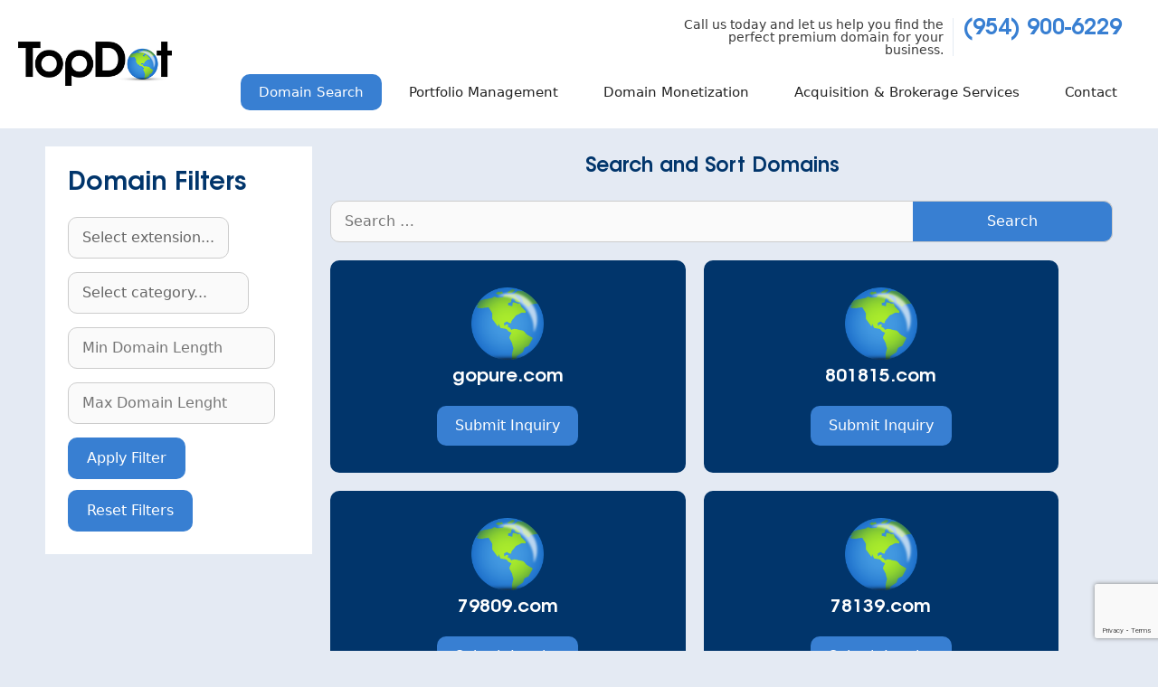

--- FILE ---
content_type: text/html; charset=UTF-8
request_url: https://www.topdot.com/domains/
body_size: 19173
content:
<!DOCTYPE html>
<html lang="en-US">
<head>
	<meta charset="UTF-8">
	<title>Domains &#8211; TopDot</title>
<meta name='robots' content='max-image-preview:large'/>
<meta name="viewport" content="width=device-width, initial-scale=1"><link rel='dns-prefetch' href='//www.google.com'/>
<link rel="alternate" type="application/rss+xml" title="TopDot &raquo; Feed" href="https://www.topdot.com/feed/"/>
<link rel="alternate" type="application/rss+xml" title="TopDot &raquo; Comments Feed" href="https://www.topdot.com/comments/feed/"/>
<link rel="alternate" type="application/rss+xml" title="TopDot &raquo; Domains Feed" href="https://www.topdot.com/domains/feed/"/>
<style id='wp-img-auto-sizes-contain-inline-css'>img:is([sizes=auto i],[sizes^="auto," i]){contain-intrinsic-size:3000px 1500px}</style>
<style id='wp-emoji-styles-inline-css'>img.wp-smiley,img.emoji{display:inline!important;border:none!important;box-shadow:none!important;height:1em!important;width:1em!important;margin:0 .07em!important;vertical-align:-.1em!important;background:none!important;padding:0!important}</style>
<style id='wp-block-library-inline-css'>:root{--wp-block-synced-color:#7a00df;--wp-block-synced-color--rgb:122 , 0 , 223;--wp-bound-block-color:var(--wp-block-synced-color);--wp-editor-canvas-background:#ddd;--wp-admin-theme-color:#007cba;--wp-admin-theme-color--rgb:0 , 124 , 186;--wp-admin-theme-color-darker-10:#006ba1;--wp-admin-theme-color-darker-10--rgb:0 , 107 , 160.5;--wp-admin-theme-color-darker-20:#005a87;--wp-admin-theme-color-darker-20--rgb:0 , 90 , 135;--wp-admin-border-width-focus:2px}@media (min-resolution:192dpi){:root{--wp-admin-border-width-focus:1.5px}}.wp-element-button{cursor:pointer}:root .has-very-light-gray-background-color{background-color:#eee}:root .has-very-dark-gray-background-color{background-color:#313131}:root .has-very-light-gray-color{color:#eee}:root .has-very-dark-gray-color{color:#313131}:root .has-vivid-green-cyan-to-vivid-cyan-blue-gradient-background{background:linear-gradient(135deg,#00d084,#0693e3)}:root .has-purple-crush-gradient-background{background:linear-gradient(135deg,#34e2e4,#4721fb 50%,#ab1dfe)}:root .has-hazy-dawn-gradient-background{background:linear-gradient(135deg,#faaca8,#dad0ec)}:root .has-subdued-olive-gradient-background{background:linear-gradient(135deg,#fafae1,#67a671)}:root .has-atomic-cream-gradient-background{background:linear-gradient(135deg,#fdd79a,#004a59)}:root .has-nightshade-gradient-background{background:linear-gradient(135deg,#330968,#31cdcf)}:root .has-midnight-gradient-background{background:linear-gradient(135deg,#020381,#2874fc)}:root{--wp--preset--font-size--normal:16px;--wp--preset--font-size--huge:42px}.has-regular-font-size{font-size:1em}.has-larger-font-size{font-size:2.625em}.has-normal-font-size{font-size:var(--wp--preset--font-size--normal)}.has-huge-font-size{font-size:var(--wp--preset--font-size--huge)}.has-text-align-center{text-align:center}.has-text-align-left{text-align:left}.has-text-align-right{text-align:right}.has-fit-text{white-space:nowrap!important}#end-resizable-editor-section{display:none}.aligncenter{clear:both}.items-justified-left{justify-content:flex-start}.items-justified-center{justify-content:center}.items-justified-right{justify-content:flex-end}.items-justified-space-between{justify-content:space-between}.screen-reader-text{border:0;clip-path:inset(50%);height:1px;margin:-1px;overflow:hidden;padding:0;position:absolute;width:1px;word-wrap:normal!important}.screen-reader-text:focus{background-color:#ddd;clip-path:none;color:#444;display:block;font-size:1em;height:auto;left:5px;line-height:normal;padding:15px 23px 14px;text-decoration:none;top:5px;width:auto;z-index:100000}html :where(.has-border-color){border-style:solid}html :where([style*=border-top-color]){border-top-style:solid}html :where([style*=border-right-color]){border-right-style:solid}html :where([style*=border-bottom-color]){border-bottom-style:solid}html :where([style*=border-left-color]){border-left-style:solid}html :where([style*=border-width]){border-style:solid}html :where([style*=border-top-width]){border-top-style:solid}html :where([style*=border-right-width]){border-right-style:solid}html :where([style*=border-bottom-width]){border-bottom-style:solid}html :where([style*=border-left-width]){border-left-style:solid}html :where(img[class*=wp-image-]){height:auto;max-width:100%}:where(figure){margin:0 0 1em}html :where(.is-position-sticky){--wp-admin--admin-bar--position-offset:var(--wp-admin--admin-bar--height,0)}@media screen and (max-width:600px){html :where(.is-position-sticky){--wp-admin--admin-bar--position-offset:0}}</style><style id='wp-block-paragraph-inline-css'>.is-small-text{font-size:.875em}.is-regular-text{font-size:1em}.is-large-text{font-size:2.25em}.is-larger-text{font-size:3em}.has-drop-cap:not(:focus):first-letter{float:left;font-size:8.4em;font-style:normal;font-weight:100;line-height:.68;margin:.05em .1em 0 0;text-transform:uppercase}body.rtl .has-drop-cap:not(:focus):first-letter{float:none;margin-left:.1em}p.has-drop-cap.has-background{overflow:hidden}:root :where(p.has-background){padding:1.25em 2.375em}:where(p.has-text-color:not(.has-link-color)) a{color:inherit}p.has-text-align-left[style*="writing-mode:vertical-lr"],p.has-text-align-right[style*="writing-mode:vertical-rl"]{rotate:180deg}</style>
<style id='global-styles-inline-css'>:root{--wp--preset--aspect-ratio--square:1;--wp--preset--aspect-ratio--4-3: 4/3;--wp--preset--aspect-ratio--3-4: 3/4;--wp--preset--aspect-ratio--3-2: 3/2;--wp--preset--aspect-ratio--2-3: 2/3;--wp--preset--aspect-ratio--16-9: 16/9;--wp--preset--aspect-ratio--9-16: 9/16;--wp--preset--color--black:#000;--wp--preset--color--cyan-bluish-gray:#abb8c3;--wp--preset--color--white:#fff;--wp--preset--color--pale-pink:#f78da7;--wp--preset--color--vivid-red:#cf2e2e;--wp--preset--color--luminous-vivid-orange:#ff6900;--wp--preset--color--luminous-vivid-amber:#fcb900;--wp--preset--color--light-green-cyan:#7bdcb5;--wp--preset--color--vivid-green-cyan:#00d084;--wp--preset--color--pale-cyan-blue:#8ed1fc;--wp--preset--color--vivid-cyan-blue:#0693e3;--wp--preset--color--vivid-purple:#9b51e0;--wp--preset--color--contrast:var(--contrast);--wp--preset--color--contrast-2:var(--contrast-2);--wp--preset--color--contrast-3:var(--contrast-3);--wp--preset--color--base:var(--base);--wp--preset--color--base-2:var(--base-2);--wp--preset--color--base-3:var(--base-3);--wp--preset--color--accent:var(--accent);--wp--preset--color--global-color-8:var(--global-color-8);--wp--preset--gradient--vivid-cyan-blue-to-vivid-purple:linear-gradient(135deg,#0693e3 0%,#9b51e0 100%);--wp--preset--gradient--light-green-cyan-to-vivid-green-cyan:linear-gradient(135deg,#7adcb4 0%,#00d082 100%);--wp--preset--gradient--luminous-vivid-amber-to-luminous-vivid-orange:linear-gradient(135deg,#fcb900 0%,#ff6900 100%);--wp--preset--gradient--luminous-vivid-orange-to-vivid-red:linear-gradient(135deg,#ff6900 0%,#cf2e2e 100%);--wp--preset--gradient--very-light-gray-to-cyan-bluish-gray:linear-gradient(135deg,#eee 0%,#a9b8c3 100%);--wp--preset--gradient--cool-to-warm-spectrum:linear-gradient(135deg,#4aeadc 0%,#9778d1 20%,#cf2aba 40%,#ee2c82 60%,#fb6962 80%,#fef84c 100%);--wp--preset--gradient--blush-light-purple:linear-gradient(135deg,#ffceec 0%,#9896f0 100%);--wp--preset--gradient--blush-bordeaux:linear-gradient(135deg,#fecda5 0%,#fe2d2d 50%,#6b003e 100%);--wp--preset--gradient--luminous-dusk:linear-gradient(135deg,#ffcb70 0%,#c751c0 50%,#4158d0 100%);--wp--preset--gradient--pale-ocean:linear-gradient(135deg,#fff5cb 0%,#b6e3d4 50%,#33a7b5 100%);--wp--preset--gradient--electric-grass:linear-gradient(135deg,#caf880 0%,#71ce7e 100%);--wp--preset--gradient--midnight:linear-gradient(135deg,#020381 0%,#2874fc 100%);--wp--preset--font-size--small:13px;--wp--preset--font-size--medium:20px;--wp--preset--font-size--large:36px;--wp--preset--font-size--x-large:42px;--wp--preset--spacing--20:.44rem;--wp--preset--spacing--30:.67rem;--wp--preset--spacing--40:1rem;--wp--preset--spacing--50:1.5rem;--wp--preset--spacing--60:2.25rem;--wp--preset--spacing--70:3.38rem;--wp--preset--spacing--80:5.06rem;--wp--preset--shadow--natural:6px 6px 9px rgba(0,0,0,.2);--wp--preset--shadow--deep:12px 12px 50px rgba(0,0,0,.4);--wp--preset--shadow--sharp:6px 6px 0 rgba(0,0,0,.2);--wp--preset--shadow--outlined:6px 6px 0 -3px #fff , 6px 6px #000;--wp--preset--shadow--crisp:6px 6px 0 #000}:where(.is-layout-flex){gap:.5em}:where(.is-layout-grid){gap:.5em}body .is-layout-flex{display:flex}.is-layout-flex{flex-wrap:wrap;align-items:center}.is-layout-flex > :is(*, div){margin:0}body .is-layout-grid{display:grid}.is-layout-grid > :is(*, div){margin:0}:where(.wp-block-columns.is-layout-flex){gap:2em}:where(.wp-block-columns.is-layout-grid){gap:2em}:where(.wp-block-post-template.is-layout-flex){gap:1.25em}:where(.wp-block-post-template.is-layout-grid){gap:1.25em}.has-black-color{color:var(--wp--preset--color--black)!important}.has-cyan-bluish-gray-color{color:var(--wp--preset--color--cyan-bluish-gray)!important}.has-white-color{color:var(--wp--preset--color--white)!important}.has-pale-pink-color{color:var(--wp--preset--color--pale-pink)!important}.has-vivid-red-color{color:var(--wp--preset--color--vivid-red)!important}.has-luminous-vivid-orange-color{color:var(--wp--preset--color--luminous-vivid-orange)!important}.has-luminous-vivid-amber-color{color:var(--wp--preset--color--luminous-vivid-amber)!important}.has-light-green-cyan-color{color:var(--wp--preset--color--light-green-cyan)!important}.has-vivid-green-cyan-color{color:var(--wp--preset--color--vivid-green-cyan)!important}.has-pale-cyan-blue-color{color:var(--wp--preset--color--pale-cyan-blue)!important}.has-vivid-cyan-blue-color{color:var(--wp--preset--color--vivid-cyan-blue)!important}.has-vivid-purple-color{color:var(--wp--preset--color--vivid-purple)!important}.has-black-background-color{background-color:var(--wp--preset--color--black)!important}.has-cyan-bluish-gray-background-color{background-color:var(--wp--preset--color--cyan-bluish-gray)!important}.has-white-background-color{background-color:var(--wp--preset--color--white)!important}.has-pale-pink-background-color{background-color:var(--wp--preset--color--pale-pink)!important}.has-vivid-red-background-color{background-color:var(--wp--preset--color--vivid-red)!important}.has-luminous-vivid-orange-background-color{background-color:var(--wp--preset--color--luminous-vivid-orange)!important}.has-luminous-vivid-amber-background-color{background-color:var(--wp--preset--color--luminous-vivid-amber)!important}.has-light-green-cyan-background-color{background-color:var(--wp--preset--color--light-green-cyan)!important}.has-vivid-green-cyan-background-color{background-color:var(--wp--preset--color--vivid-green-cyan)!important}.has-pale-cyan-blue-background-color{background-color:var(--wp--preset--color--pale-cyan-blue)!important}.has-vivid-cyan-blue-background-color{background-color:var(--wp--preset--color--vivid-cyan-blue)!important}.has-vivid-purple-background-color{background-color:var(--wp--preset--color--vivid-purple)!important}.has-black-border-color{border-color:var(--wp--preset--color--black)!important}.has-cyan-bluish-gray-border-color{border-color:var(--wp--preset--color--cyan-bluish-gray)!important}.has-white-border-color{border-color:var(--wp--preset--color--white)!important}.has-pale-pink-border-color{border-color:var(--wp--preset--color--pale-pink)!important}.has-vivid-red-border-color{border-color:var(--wp--preset--color--vivid-red)!important}.has-luminous-vivid-orange-border-color{border-color:var(--wp--preset--color--luminous-vivid-orange)!important}.has-luminous-vivid-amber-border-color{border-color:var(--wp--preset--color--luminous-vivid-amber)!important}.has-light-green-cyan-border-color{border-color:var(--wp--preset--color--light-green-cyan)!important}.has-vivid-green-cyan-border-color{border-color:var(--wp--preset--color--vivid-green-cyan)!important}.has-pale-cyan-blue-border-color{border-color:var(--wp--preset--color--pale-cyan-blue)!important}.has-vivid-cyan-blue-border-color{border-color:var(--wp--preset--color--vivid-cyan-blue)!important}.has-vivid-purple-border-color{border-color:var(--wp--preset--color--vivid-purple)!important}.has-vivid-cyan-blue-to-vivid-purple-gradient-background{background:var(--wp--preset--gradient--vivid-cyan-blue-to-vivid-purple)!important}.has-light-green-cyan-to-vivid-green-cyan-gradient-background{background:var(--wp--preset--gradient--light-green-cyan-to-vivid-green-cyan)!important}.has-luminous-vivid-amber-to-luminous-vivid-orange-gradient-background{background:var(--wp--preset--gradient--luminous-vivid-amber-to-luminous-vivid-orange)!important}.has-luminous-vivid-orange-to-vivid-red-gradient-background{background:var(--wp--preset--gradient--luminous-vivid-orange-to-vivid-red)!important}.has-very-light-gray-to-cyan-bluish-gray-gradient-background{background:var(--wp--preset--gradient--very-light-gray-to-cyan-bluish-gray)!important}.has-cool-to-warm-spectrum-gradient-background{background:var(--wp--preset--gradient--cool-to-warm-spectrum)!important}.has-blush-light-purple-gradient-background{background:var(--wp--preset--gradient--blush-light-purple)!important}.has-blush-bordeaux-gradient-background{background:var(--wp--preset--gradient--blush-bordeaux)!important}.has-luminous-dusk-gradient-background{background:var(--wp--preset--gradient--luminous-dusk)!important}.has-pale-ocean-gradient-background{background:var(--wp--preset--gradient--pale-ocean)!important}.has-electric-grass-gradient-background{background:var(--wp--preset--gradient--electric-grass)!important}.has-midnight-gradient-background{background:var(--wp--preset--gradient--midnight)!important}.has-small-font-size{font-size:var(--wp--preset--font-size--small)!important}.has-medium-font-size{font-size:var(--wp--preset--font-size--medium)!important}.has-large-font-size{font-size:var(--wp--preset--font-size--large)!important}.has-x-large-font-size{font-size:var(--wp--preset--font-size--x-large)!important}</style>

<style id='classic-theme-styles-inline-css'>.wp-block-button__link{color:#fff;background-color:#32373c;border-radius:9999px;box-shadow:none;text-decoration:none;padding:calc(.667em + 2px) calc(1.333em + 2px);font-size:1.125em}.wp-block-file__button{background:#32373c;color:#fff;text-decoration:none}</style>
<link rel='stylesheet' id='generate-style-css' href='https://www.topdot.com/wp-content/themes/generatepress/assets/css/all.min.css,qver=3.5.1.pagespeed.ce.6HQDwumdj-.css' media='all'/>
<style id='generate-style-inline-css'>#nav-below{display:none}body{background-color:var(--base-2);color:var(--contrast)}a{color:#1e73be}a:hover,a:focus,a:active{color:#000}body .grid-container{max-width:1180px}.wp-block-group__inner-container{max-width:1180px;margin-left:auto;margin-right:auto}.site-header .header-image{width:170px}.generate-back-to-top{font-size:20px;border-radius:3px;position:fixed;bottom:30px;right:30px;line-height:40px;width:40px;text-align:center;z-index:10;transition:opacity 300ms ease-in-out;opacity:.1;transform:translateY(1000px)}.generate-back-to-top__show{opacity:1;transform:translateY(0)}:root{--contrast:#222;--contrast-2:#575760;--contrast-3:#b2b2be;--base:#f0f0f0;--base-2:#e4eaf3;--base-3:#fff;--accent:#387fd2;--global-color-8:#01356b}:root .has-contrast-color{color:var(--contrast)}:root .has-contrast-background-color{background-color:var(--contrast)}:root .has-contrast-2-color{color:var(--contrast-2)}:root .has-contrast-2-background-color{background-color:var(--contrast-2)}:root .has-contrast-3-color{color:var(--contrast-3)}:root .has-contrast-3-background-color{background-color:var(--contrast-3)}:root .has-base-color{color:var(--base)}:root .has-base-background-color{background-color:var(--base)}:root .has-base-2-color{color:var(--base-2)}:root .has-base-2-background-color{background-color:var(--base-2)}:root .has-base-3-color{color:var(--base-3)}:root .has-base-3-background-color{background-color:var(--base-3)}:root .has-accent-color{color:var(--accent)}:root .has-accent-background-color{background-color:var(--accent)}:root .has-global-color-8-color{color:var(--global-color-8)}:root .has-global-color-8-background-color{background-color:var(--global-color-8)}body,button,input,select,textarea{font-size:16px}.main-title{font-size:25px}h1{font-weight:300;font-size:52px}@media (max-width:1024px){h1{font-size:38px}}@media (max-width:768px){h1{font-size:28px}}h2{font-weight:300;font-size:36px}@media (max-width:1024px){h2{font-size:30px}}@media (max-width:768px){h2{font-size:24px}}h3{font-size:28px}@media (max-width:1024px){h3{font-size:22px}}@media (max-width:768px){h3{font-size:20px}}@media (max-width:1024px){h4{font-size:18px}}@media (max-width:768px){h4{font-size:16px}}.top-bar{background-color:#636363;color:#fff}.top-bar a{color:#fff}.top-bar a:hover{color:#303030}.site-header{background-color:#fff;color:#3a3a3a}.site-header a{color:#3a3a3a}.main-title a,.main-title a:hover{color:#222}.site-description{color:#757575}.main-navigation,.main-navigation ul ul{background-color:var(--base-3)}.main-navigation .main-nav ul li a,.main-navigation .menu-toggle,.main-navigation .menu-bar-items{color:var(--contrast)}.main-navigation .main-nav ul li:not([class*="current-menu-"]):hover > a, .main-navigation .main-nav ul li:not([class*="current-menu-"]):focus > a, .main-navigation .main-nav ul li.sfHover:not([class*="current-menu-"]) > a, .main-navigation .menu-bar-item:hover > a, .main-navigation .menu-bar-item.sfHover > a{color:var(--base-3);background-color:var(--accent)}button.menu-toggle:hover,button.menu-toggle:focus,.main-navigation .mobile-bar-items a,.main-navigation .mobile-bar-items a:hover,.main-navigation .mobile-bar-items a:focus{color:var(--contrast)}.main-navigation .main-nav ul li[class*="current-menu-"]>a{color:var(--base-3);background-color:var(--accent)}.navigation-search input[type="search"],.navigation-search input[type="search"]:active,.navigation-search input[type="search"]:focus,.main-navigation .main-nav ul li.search-item.active>a,.main-navigation .menu-bar-items .search-item.active>a{color:var(--base-3);background-color:var(--accent)}.main-navigation ul ul{background-color:#3f3f3f}.main-navigation .main-nav ul ul li a{color:#fff}.main-navigation .main-nav ul ul li:not([class*="current-menu-"]):hover > a,.main-navigation .main-nav ul ul li:not([class*="current-menu-"]):focus > a, .main-navigation .main-nav ul ul li.sfHover:not([class*="current-menu-"]) > a{color:#fff;background-color:#4f4f4f}.main-navigation .main-nav ul ul li[class*="current-menu-"]>a{color:#fff;background-color:#4f4f4f}.separate-containers .inside-article,.separate-containers .comments-area,.separate-containers .page-header,.one-container .container,.separate-containers .paging-navigation,.inside-page-header{background-color:#fff}.inside-article a,.paging-navigation a,.comments-area a,.page-header a{color:var(--accent)}.entry-meta{color:#595959}.entry-meta a{color:#595959}.entry-meta a:hover{color:#1e73be}h1{color:var(--global-color-8)}h2{color:var(--global-color-8)}h3{color:var(--global-color-8)}h4{color:var(--global-color-8)}h5{color:var(--global-color-8)}h6{color:var(--global-color-8)}.sidebar .widget{background-color:#fff}.sidebar .widget .widget-title{color:#000}.footer-widgets{background-color:#fff}.footer-widgets .widget-title{color:#000}.site-info{color:#fff;background-color:#222}.site-info a{color:#fff}.site-info a:hover{color:#606060}.footer-bar .widget_nav_menu .current-menu-item a{color:#606060}input[type="text"],input[type="email"],input[type="url"],input[type="password"],input[type="search"],input[type="tel"],input[type="number"],textarea,select{color:#666;background-color:#fafafa;border-color:#ccc}input[type="text"]:focus,input[type="email"]:focus,input[type="url"]:focus,input[type="password"]:focus,input[type="search"]:focus,input[type="tel"]:focus,input[type="number"]:focus,textarea:focus,select:focus{color:#666;background-color:#fff;border-color:#bfbfbf}button,html input[type="button"],input[type="reset"],input[type="submit"],a.button,a.wp-block-button__link:not(.has-background){color:#fff;background-color:var(--accent)}button:hover,html input[type="button"]:hover,input[type="reset"]:hover,input[type="submit"]:hover,a.button:hover,button:focus,html input[type="button"]:focus,input[type="reset"]:focus,input[type="submit"]:focus,a.button:focus,a.wp-block-button__link:not(.has-background):active,a.wp-block-button__link:not(.has-background):focus,a.wp-block-button__link:not(.has-background):hover{color:#fff;background-color:var(--contrast-3)}a.generate-back-to-top{background-color:rgba(0,0,0,.4);color:#fff}a.generate-back-to-top:hover,a.generate-back-to-top:focus{background-color:rgba(0,0,0,.6);color:#fff}:root{--gp-search-modal-bg-color:var(--base-3);--gp-search-modal-text-color:var(--contrast);--gp-search-modal-overlay-bg-color:rgba(0,0,0,.2)}@media (max-width:1024px){.main-navigation .menu-bar-item:hover>a,.main-navigation .menu-bar-item.sfHover>a{background:none;color:var(--contrast)}}.inside-top-bar{padding:10px}.inside-header{padding:20px}.site-main .wp-block-group__inner-container{padding:40px}.entry-content .alignwide, body:not(.no-sidebar) .entry-content .alignfull{margin-left:-40px;width:calc(100% + 80px);max-width:calc(100% + 80px)}.container.grid-container{max-width:1260px}.rtl .menu-item-has-children .dropdown-menu-toggle{padding-left:20px}.rtl .main-navigation .main-nav ul li.menu-item-has-children>a{padding-right:20px}.site-info{padding:20px}@media (max-width:768px){.separate-containers .inside-article,.separate-containers .comments-area,.separate-containers .page-header,.separate-containers .paging-navigation,.one-container .site-content,.inside-page-header{padding:30px}.site-main .wp-block-group__inner-container{padding:30px}.site-info{padding-right:10px;padding-left:10px}.entry-content .alignwide, body:not(.no-sidebar) .entry-content .alignfull{margin-left:-30px;width:calc(100% + 60px);max-width:calc(100% + 60px)}}.one-container .sidebar .widget{padding:0}@media (max-width:1024px){.main-navigation .menu-toggle,.main-navigation .mobile-bar-items,.sidebar-nav-mobile:not(#sticky-placeholder){display:block}.main-navigation ul,.gen-sidebar-nav{display:none}[class*="nav-float-"] .site-header .inside-header>*{float:none;clear:both}}.dynamic-author-image-rounded{border-radius:100%}.dynamic-featured-image,.dynamic-author-image{vertical-align:middle}.one-container.blog .dynamic-content-template:not(:last-child), .one-container.archive .dynamic-content-template:not(:last-child){padding-bottom:0}.dynamic-entry-excerpt>p:last-child{margin-bottom:0}</style>
<link rel='stylesheet' id='generate-font-icons-css' href='https://www.topdot.com/wp-content/themes/generatepress/assets/css/components/A.font-icons.min.css,qver=3.5.1.pagespeed.cf.n1bPD0_Ll8.css' media='all'/>
<style id='generateblocks-inline-css'>h5.gb-headline-18268577{color:var(--global-color-8);display:flex;align-items:center}h5.gb-headline-18268577 a{color:var(--accent)}h5.gb-headline-18268577 .gb-icon{line-height:0;color:var(--accent);padding-top:.2em;padding-right:.5em;display:inline-flex}h5.gb-headline-18268577 .gb-icon svg{width:1em;height:1em;fill:currentColor}h3.gb-headline-aa19f1fb{color:var(--accent)}p.gb-headline-37420255{margin-bottom:0;color:var(--contrast)}p.gb-headline-211c638e{color:var(--contrast)}p.gb-headline-bf8e162e{margin-bottom:10px;color:var(--contrast)}p.gb-headline-bf8e162e a{color:var(--accent)}p.gb-headline-bf8e162e a:hover{color:#f2f5fa}p.gb-headline-97c10964{font-size:17px;color:var(--contrast)}.gb-container.gb-tabs__item:not(.gb-tabs__item-open){display:none}.gb-container-c762d353>.gb-inside-container{padding:0;max-width:1180px;margin-left:auto;margin-right:auto}.gb-grid-wrapper>.gb-grid-column-c762d353>.gb-container{display:flex;flex-direction:column;height:100%}.gb-container-73cd57e1{background-color:var(--base-3)}.gb-container-73cd57e1>.gb-inside-container{padding:140px 30px 0;max-width:1180px;margin-left:auto;margin-right:auto}.gb-grid-wrapper>.gb-grid-column-73cd57e1>.gb-container{display:flex;flex-direction:column;height:100%}.gb-container-53cb46e2>.gb-inside-container{padding:0}.gb-grid-wrapper>.gb-grid-column-53cb46e2{width:55%}.gb-grid-wrapper>.gb-grid-column-53cb46e2>.gb-container{display:flex;flex-direction:column;height:100%}.gb-container-e1bd60bb>.gb-inside-container{padding:0}.gb-grid-wrapper>.gb-grid-column-e1bd60bb{width:25%}.gb-grid-wrapper>.gb-grid-column-e1bd60bb>.gb-container{display:flex;flex-direction:column;height:100%}.gb-container-0f87c806{margin-top:60px;border-top:1px solid var(--contrast-3)}.gb-container-0f87c806>.gb-inside-container{padding:60px 0;max-width:1180px;margin-left:auto;margin-right:auto}.gb-grid-wrapper>.gb-grid-column-0f87c806>.gb-container{display:flex;flex-direction:column;height:100%}.gb-container-e6861bde>.gb-inside-container{padding:0}.gb-grid-wrapper>.gb-grid-column-e6861bde{width:50%}.gb-grid-wrapper>.gb-grid-column-e6861bde>.gb-container{display:flex;flex-direction:column;height:100%}.gb-container-7c528044>.gb-inside-container{padding:0}.gb-grid-wrapper>.gb-grid-column-7c528044{width:50%}.gb-grid-wrapper>.gb-grid-column-7c528044>.gb-container{display:flex;flex-direction:column;height:100%}.gb-button-wrapper{display:flex;flex-wrap:wrap;align-items:flex-start;justify-content:flex-start;clear:both}.gb-button-wrapper-08544617{justify-content:flex-start;margin-bottom:20px}.gb-button-wrapper-d060803e{justify-content:flex-end}.gb-accordion__item:not(.gb-accordion__item-open) > .gb-button .gb-accordion__icon-open{display:none}.gb-accordion__item.gb-accordion__item-open>.gb-button .gb-accordion__icon{display:none}.gb-button-wrapper a.gb-button-13c371f8,.gb-button-wrapper a.gb-button-13c371f8:visited{padding:6px;margin-right:20px;border-radius:50px;border:2px solid var(--accent);background-color:var(--base-3);color:var(--accent);text-decoration:none;display:inline-flex;align-items:center;justify-content:center;text-align:center}.gb-button-wrapper a.gb-button-13c371f8:hover,.gb-button-wrapper a.gb-button-13c371f8:active,.gb-button-wrapper a.gb-button-13c371f8:focus{border-color:var(--global-color-8);background-color:var(--global-color-8);color:var(--base-3)}.gb-button-wrapper a.gb-button-13c371f8 .gb-icon{font-size:.8em;line-height:0;align-items:center;display:inline-flex}.gb-button-wrapper a.gb-button-13c371f8 .gb-icon svg{height:1em;width:1em;fill:currentColor}.gb-button-wrapper a.gb-button-926332bd,.gb-button-wrapper a.gb-button-926332bd:visited{padding:6px;margin-right:20px;border-radius:50px;border:2px solid var(--accent);background-color:var(--base-3);color:var(--accent);text-decoration:none;display:inline-flex;align-items:center;justify-content:center;text-align:center}.gb-button-wrapper a.gb-button-926332bd:hover,.gb-button-wrapper a.gb-button-926332bd:active,.gb-button-wrapper a.gb-button-926332bd:focus{border-color:var(--global-color-8);background-color:var(--global-color-8);color:var(--base-3)}.gb-button-wrapper a.gb-button-926332bd .gb-icon{font-size:.8em;line-height:0;align-items:center;display:inline-flex}.gb-button-wrapper a.gb-button-926332bd .gb-icon svg{height:1em;width:1em;fill:currentColor}.gb-button-wrapper a.gb-button-d957854e,.gb-button-wrapper a.gb-button-d957854e:visited{padding:6px;margin-right:20px;border-radius:50px;border:2px solid var(--accent);background-color:var(--base-3);color:var(--accent);text-decoration:none;display:inline-flex;align-items:center;justify-content:center;text-align:center}.gb-button-wrapper a.gb-button-d957854e:hover,.gb-button-wrapper a.gb-button-d957854e:active,.gb-button-wrapper a.gb-button-d957854e:focus{border-color:var(--global-color-8);background-color:var(--global-color-8);color:var(--base-3)}.gb-button-wrapper a.gb-button-d957854e .gb-icon{font-size:.8em;line-height:0;align-items:center;display:inline-flex}.gb-button-wrapper a.gb-button-d957854e .gb-icon svg{height:1em;width:1em;fill:currentColor}.gb-button-wrapper a.gb-button-907cc664{display:inline-flex;align-items:center;justify-content:center;font-size:17px;text-align:center;margin-right:30px;color:var(--contrast);text-decoration:none}.gb-button-wrapper a.gb-button-907cc664:hover,.gb-button-wrapper a.gb-button-907cc664:active,.gb-button-wrapper a.gb-button-907cc664:focus{color:#f2f5fa}.gb-button-wrapper a.gb-button-a6a340bc{display:inline-flex;align-items:center;justify-content:center;font-size:17px;text-align:center;color:var(--contrast);text-decoration:none}.gb-button-wrapper a.gb-button-a6a340bc:hover,.gb-button-wrapper a.gb-button-a6a340bc:active,.gb-button-wrapper a.gb-button-a6a340bc:focus{color:#f2f5fa}.gb-grid-wrapper-b76f312f{display:flex;flex-wrap:wrap;align-items:center;margin-left:-80px}.gb-grid-wrapper-b76f312f>.gb-grid-column{box-sizing:border-box;padding-left:80px}.gb-grid-wrapper-9cc30ed9{display:flex;flex-wrap:wrap;margin-left:-30px}.gb-grid-wrapper-9cc30ed9>.gb-grid-column{box-sizing:border-box;padding-left:30px}@media (max-width:1024px){.gb-grid-wrapper>.gb-grid-column-c762d353{width:50%}.gb-grid-wrapper>.gb-grid-column-53cb46e2{width:100%}.gb-grid-wrapper>.gb-grid-column-e1bd60bb{width:50%}.gb-button-wrapper-08544617{justify-content:flex-end}.gb-grid-wrapper-b76f312f>.gb-grid-column{padding-bottom:40px}}@media (max-width:1024px) and (min-width:768px){.gb-grid-wrapper>div.gb-grid-column-c762d353{padding-bottom:0}.gb-grid-wrapper>div.gb-grid-column-e1bd60bb{padding-bottom:0}}@media (max-width:767px){.gb-grid-wrapper>.gb-grid-column-c762d353{width:100%}.gb-grid-wrapper>div.gb-grid-column-c762d353{padding-bottom:0}.gb-grid-wrapper>.gb-grid-column-53cb46e2{width:100%}.gb-grid-wrapper>.gb-grid-column-e1bd60bb{width:100%}.gb-grid-wrapper>.gb-grid-column-e6861bde{width:100%}.gb-grid-wrapper>.gb-grid-column-7c528044{width:100%}.gb-button-wrapper-08544617{justify-content:flex-start}.gb-button-wrapper-d060803e{justify-content:flex-start}}:root{--gb-container-width:1180px}.gb-container .wp-block-image img{vertical-align:middle}.gb-grid-wrapper .wp-block-image{margin-bottom:0}.gb-highlight{background:none}.gb-shape{line-height:0}.gb-container-link{position:absolute;top:0;right:0;bottom:0;left:0;z-index:99}</style>
<link rel='stylesheet' id='generate-blog-css' href='https://www.topdot.com/wp-content/plugins/gp-premium/blog/functions/css/style.min.css,qver=2.5.0.pagespeed.ce.4fqrd5TN62.css' media='all'/>
<link rel='stylesheet' id='generate-offside-css' href='https://www.topdot.com/wp-content/plugins/gp-premium/menu-plus/functions/css/offside.min.css,qver=2.5.0.pagespeed.ce.YgvcLiYmQf.css' media='all'/>
<style id='generate-offside-inline-css'>:root{--gp-slideout-width:265px}.slideout-navigation,.slideout-navigation a{color:var(--contrast)}.slideout-navigation button.slideout-exit{color:var(--contrast);padding-left:20px;padding-right:20px}.slideout-navigation .dropdown-menu-toggle:before{content:"\f107"}.slideout-navigation .sfHover>a .dropdown-menu-toggle:before{content:"\f106"}@media (max-width:1024px){.menu-bar-item.slideout-toggle{display:none}}</style>
<style id='gp-premium-icons-css' media='all'>@font-face{font-family:'GP Premium';src:url(/wp-content/plugins/gp-premium/general/icons/gp-premium.eot);src:url(/wp-content/plugins/gp-premium/general/icons/gp-premium.eot#iefix) format('embedded-opentype'),url(/wp-content/plugins/gp-premium/general/icons/gp-premium.woff) format('woff'),url(/wp-content/plugins/gp-premium/general/icons/gp-premium.ttf) format('truetype'),url(/wp-content/plugins/gp-premium/general/icons/gp-premium.svg#gp-premium) format('svg');font-weight:400;font-style:normal}</style>
<link rel="https://api.w.org/" href="https://www.topdot.com/wp-json/"/><link rel="EditURI" type="application/rsd+xml" title="RSD" href="https://www.topdot.com/xmlrpc.php?rsd"/>
<meta name="generator" content="WordPress 6.9"/>
<style>@font-face{font-family:"AvantGarde";font-style:normal;font-weight:400;src:url(/wp-content/themes/topdot/vendor/fonts/itcavantgardestd-demi-Demi.eot);src:local("") , url(../fonts/aldrich-v11-latin-regular.eot?#iefix) format("embedded-opentype") , url(/wp-content/themes/topdot/vendor/fonts/itcavantgardestd-demi.woff2) format("woff2") , url(/wp-content/themes/topdot/vendor/fonts/itcavantgardestd-demi.woff) format("woff") , url(/wp-content/themes/topdot/vendor/fonts/itcavantgardestd-demi.ttf) format("truetype") , url(/wp-content/themes/topdot/vendor/fonts/itcavantgardestd-demi.svg#Aldrich) format("svg")}#masthead .inside-header{display:table;width:calc(100% - 40px)}.site-logo{display:table-cell;vertical-align:middle;text-align:left}h1,h2,h3,h4,h5,h6{font-family:"AvantGarde"}.header-phone{display:flex;padding:0 20px 20px 0}.header-phone p{font-size:14px;margin-bottom:0;display:inline-block;width:300px;text-align:right;line-height:14px;padding-right:10px;border-right:solid 1px #e4eaf3;margin-right:10px;margin-left:auto}.inview{position:relative;top:50px;opacity:0;transition:all .8s ease-in-out}.fadeup{top:0;opacity:1}.header-phone a{font-size:24px;color:var(--accent);font-family:"AvantGarde";display:inline;line-height:24px}.main-navigation .main-nav ul li a{line-height:40px;border-radius:10px;margin:0 5px}figure.wp-block-image img{image-rendering:-webkit-optimize-contrast}select,input{-webkit-appearance:none!important;border-radius:10px!important}button{padding:10px 20px}article h2{font-size:20px}@media (max-width:980px){article h2{font-size:16px}select,input{font-size:14px}}article h2+a{padding:10px 20px;display:inline-block;background:#387fd2;color:#fff!important;margin:0;border-radius:10px;margin-top:20px}#td-search h5{padding:0 40px;margin-top:20px}.clear{clear:both}.slideout-logo{padding:20px}.slideout-widget{padding:30px;margin:0}.slideout-widget li{padding:8px 0}.inner-title{padding:0 40px}.adjust{position:relative;top:-1px;padding-bottom:5px}#nav_menu-2{padding:0;margin-bottom:20px}#nav_menu-2 li a{color:#01356b;padding:0 0 0 20px}.slideout-widget li{padding:12px 0;border-bottom:solid 1px #e7e8e9}#generate-slideout-menu #block-10{padding:20px}.page-template-landing-pages p.gform_required_legend{display:none}@media (max-width:1024px){button.menu-toggle{padding:0;text-align:right}.header-phone{display:none}}form#filter .filter-wrap:first-child input{display:none}#td-search{padding:140px 0 140px;background:url(http://www.topdot.com/wp-content/uploads/2022/01/domain-search.jpg) no-repeat center;text-align:center}#td-search h1{padding:40px 0 20px}#td-search h4{padding:0 20px}.home .domain-wrap .domain img{width:80px;height:auto}@media (min-width:1921px){#td-search{background-size:cover}}#td-search .gb-inside-container,#featured-domains .gb-inside-container{max-width:1180px;margin:0 auto}#td-search h1{font-size:48px}#td-search form.search-form{max-width:80%;margin:0 auto;position:relative}#td-search form label input{width:80%;border-radius:10px}#td-search form input.search-submit{position:absolute;right:88px;width:100px;border-radius:0 10px 10px 0!important;border:none;top:0;border:1px solid #ccc;border-left:none}#featured-domains{background:#e4eaf3;padding:100px 0}#featured-domains h2{text-align:center;font-size:36px;color:#01356b}#featured-domains p{text-align:center;padding:0 40px;max-width:800px;margin:0 auto 20px}#featured-domains .td-domain-inner{display:flex;flex-wrap:wrap}#featured-domains .domain-wrap{flex-grow:1;width:calc(25% - 40px);margin:40px 20px}@media (max-width:980px){#td-search h1{font-size:36px;padding:0 20px}#featured-domains .domain-wrap{width:calc(50% - 40px)}#td-search form input.search-submit{right:32px}#td-search form.search-form{max-width:100%}}@media (max-width:479px){#featured-domains .domain-wrap{width:calc(100% - 40px);margin:20px}}#featured-domains .domain{text-align:center;padding:40px 15px;background:#01356b;border-radius:10px}#featured-domains .domain svg{width:75px}#featured-domains .domain h3{margin-bottom:20px;margin-top:10px;font-size:17px}#featured-domains .domain h3 a{color:#fff}#featured-domains .domain h3+a{padding:10px 20px;display:inline-block;background:#387fd2;color:#fff;margin:0;border-radius:10px}#featured-domains .domain h3+a:hover{background:var(--contrast-3)}#featured-domains .view-all{text-align:center}#featured-domains .view-all a{padding:10px 20px;background:#387fd2;border-radius:10px;color:#fff;display:inline-block;font-size:17px}#featured-domains .view-all a:hover{background:var(--contrast-3)}.post-type-archive-domain #content,.tax-domain-category #content{padding:0 40px;position:relative}.post-type-archive-domain main#main{clear:both}.post-type-archive-domain main#main article{width:calc(50% - 70px);float:left;margin:0 20px 20px 0;padding:30px 15px;text-align:center;background:#fff}.post-type-archive-domain main#main article:nth-child(even) {margin-right:0}.post-type-archive-domain main#main article .entry-summary{font-size:16px}.post-type-archive-domain .entry-summary{display:none}.post-type-archive-domain .page-header{background:none;text-align:center;position:absolute;top:0;width:100%;padding:0;left:0;padding-top:30px;margin-bottom:20px}.post-type-archive-domain #main #response article{background:#01356b;border-radius:10px;position:relative;overflow:hidden}.post-type-archive-domain #main #response article .inside-article{background:transparent}.post-type-archive-domain #main #response article .inside-article a{color:#fff}article.domain-category-sold:after{display:block;content:"SOLD";position:absolute;bottom:30px;left:0;color:#fff;font-weight:700;background:red;width:100%;font-size:20px;padding:10px 0}.single-domain article.domain-category-sold:after{display:none}#response article img{width:80px;height:auto}.post-type-archive-domain .page-header h1{font-size:22px}.post-type-archive-domain aside#block-9{background:none;padding:0}.post-type-archive-domain .inside-left-sidebar{padding:25px;background:#fff}.post-type-archive-domain .inside-left-sidebar .filter-wrap,.post-type-archive-domain .inside-left-sidebar input{margin-bottom:15px}.inside-left-sidebar button{border-radius:10px}.post-type-archive-domain form.search-form{padding-top:60px;text-align:center}.post-type-archive-domain form.search-form input,.tax-domain-category form.search-form input{border-radius:10px;width:100%;position:relative}.post-type-archive-domain form input.search-submit,.tax-domain-category form input.search-submit{position:absolute;left:initial;right:0;padding:10px 0;width:25%;border:1px solid #ccc;border-left:none;border-radius:0 10px 10px 0!important}.post-type-archive-domain svg,.search-results svg .search svg{width:75px}@media (max-width:980px){.service-hero>.gb-inside-container{padding:40px 0}}.single-domain #primary{float:none;width:100%;left:0}.single-domain #left-sidebar{display:none}.single-domain h1{font-size:44px;font-weight:600;line-height:1.2;margin-bottom:5px}.single-domain .domain-taxonomies{padding-top:0;padding-bottom:40px;max-width:1180px;margin-left:auto;margin-right:auto;display:flex;font-size:15px;border-top:solid 1px #ccc}.single-domain .domain-taxonomies div{margin-right:10px}.single-domain #main .domain-form{padding:40px;background:#fff;border-radius:10px;height:auto}.single-domain .domain-content{margin-bottom:40px}.single-domain #related-domains{max-width:1180px;margin:0 auto}.single-domain .realted-wrap{padding:10px 0}.single-domain .realted-wrap h4{margin-bottom:0}#related-domains h2{text-align:center;font-size:36px}#related-domains h3{text-align:center;color:var(--accent)}#related-domains .td-domain-inner{display:flex;flex-wrap:wrap}#related-domains .domain-wrap{flex-grow:1;width:calc(25% - 40px);margin:40px 20px}#related-domains .domain{text-align:center;padding:60px 15px;background:#fff;border-radius:10px}#related-domains .domain{text-align:center;padding:40px 15px;background:#01356b;border-radius:10px}#related-domains .domain svg{width:75px}#related-domains .domain h3{margin-bottom:0;margin-top:10px}#related-domains .domain h3+a{padding:8px;display:block;background:#387fd2;color:#fff;max-width:130px;margin:20px auto;border-radius:10px}#related-domains .domain h3+a{margin:20px auto 0}#related-domains .domain-wrap img{width:80px;height:auto}#related-domains .domain h3 a{font-size:18px;color:#fff}.page-template-default.page h1{margin-bottom:0;padding:40px 0}.page-template-default.page main#main{margin:0}.td-domain-category{display:inline-grid;width:calc(33.3333% - 40px)}.tax-domain-category article img{width:80px;height:auto}.td-domain-inner-category{margin:20px}.domain-category-wrap{text-align:center;padding:60px 15px;background:#fff;border-radius:10px}.domain-category-svg{width:75px}.domain-a-category{padding:10px 20px;display:inline-block;background:#387fd2;color:#fff;margin:20px auto;border-radius:10px}@media (min-width:981px){.category-wrap{display:flex;justify-content:space-around}}h3.category-links{width:auto;display:inline-block;text-align:center;margin-top:20px;font-size:20px;text-transform:uppercase}@media (max-width:980px){.single-domain h1{font-size:24px;margin-bottom:10px;margin-top:10px}h3.category-links{width:50%}.single-domain #main .domain-form{border-radius:0}#related-domains .domain-wrap{width:calc(100% - 40px);margin:40px 0}.single-domain .domain-taxonomies{padding:0 0 40px;margin:0 40px}.single-domain #related-domains{padding:0 40px}}.tax-domain-category main#main{clear:both}.tax-domain-category main#main article{width:calc(50% - 70px);float:left;margin:0 20px 20px 0;padding:30px;text-align:center;background:#fff;background:#01356b;border-radius:10px}.tax-domain-category #main article .inside-article{background:transparent}.tax-domain-category main#main article:nth-child(even) {margin-right:0}.tax-domain-category main#main article .entry-summary{font-size:16px}.tax-domain-category article .inside-article a{color:#fff}.tax-domain-category .entry-summary{display:none}.tax-domain-category .page-header{background:none;text-align:center;position:absolute;top:0;width:100%;padding:0;left:0;padding-top:30px}.tax-domain-category .page-header h1{font-size:22px}.tax-domain-category aside#block-9{background:none;padding:0}.tax-domain-category .inside-left-sidebar{padding:25px;background:#fff}.tax-domain-category .inside-left-sidebar .filter-wrap{}.post-type-archive-domain .inside-left-sidebar input{margin-bottom:15px}.inside-left-sidebar button{border-radius:10px}.tax-domain-category form.search-form{padding-top:60px;text-align:center}.tax-domain-category svg,.search-results svg .search svg{width:75px}.separate-containers .inside-article{padding:0}.tax-domain-category .inside-left-sidebar .filter-wrap,.tax-domain-category .inside-left-sidebar input{margin-bottom:15px}.tax-domain-categoryform.search-form{padding-top:60px;text-align:center}@media (max-width:980px){.post-type-archive-domain .page-header,.tax-domain-category .page-header{position:relative;padding-top:0;margin-bottom:250px}#content #main{margin:0}#primary.grid-75{float:none;width:100%;left:0}#left-sidebar.tablet-pull-75{float:none;position:absolute;top:170px;width:calc(100% - 80px);left:40px}.search-no-results #left-sidebar.tablet-pull-75{top:100px}.search-no-results h3{padding:10px 0}.search-no-results .site-footer>.gb-container>.gb-inside-container{padding:310px 30px 0}#left-sidebar.tablet-pull-75 .inside-left-sidebar{padding:0;margin:0}.post-type-archive-domain aside#block-9{text-align:center}form#filter{display:block}#left-sidebar .inside-left-sidebar{position:relative}form#filter .filter-wrap{width:48%;display:inline-block;margin-right:2%}form#filter .filter-wrap+.filter-wrap{margin-right:0}form#filter .filter-wrap select{width:100%;-webkit-appearance:none}.inside-left-sidebar form+form{margin-top:0!important;position:absolute;right:0;bottom:0}form#filter .filter-wrap+.filter-wrap+.filter-wrap{display:none!important}.post-type-archive-domain .inside-left-sidebar,.tax-domain-category .inside-left-sidebar{padding:0}.post-type-archive-domain .inside-left-sidebar,.tax-domain-category .inside-left-sidebar{background:transparent}#filter>input{width:48%;margin-right:2%}#filter>input+input{margin-right:0}.post-type-archive-domain form.search-form,.tax-domain-category form.search-form{position:relative}.post-type-archive-domain form.search-form input.search-field,.tax-domain-category form.search-form input.search-field{width:100%;position:relative}.post-type-archive-domain form input.search-submit,.tax-domain-category form input.search-submit{position:absolute;left:initial;right:0;padding:10px 0;width:25%;border:1px solid #ccc;border-left:none}.post-type-archive-domain input,.tax-domain-category{-webkit-appearance:none}}@media (max-width:600px){.post-type-archive-domain main#main article,.tax-domain-category main#main article{width:calc(100% - 30px);float:none}}</style>
<!-- Google Tag Manager -->
<script>(function(w,d,s,l,i){w[l]=w[l]||[];w[l].push({'gtm.start':new Date().getTime(),event:'gtm.js'});var f=d.getElementsByTagName(s)[0],j=d.createElement(s),dl=l!='dataLayer'?'&l='+l:'';j.async=true;j.src='https://www.googletagmanager.com/gtm.js?id='+i+dl;f.parentNode.insertBefore(j,f);})(window,document,'script','dataLayer','GTM-NLQJMDF');</script>
<!-- End Google Tag Manager --><link rel="icon" href="https://www.topdot.com/wp-content/uploads/2021/12/xcropped-favicon-topdot-32x32.png.pagespeed.ic.s2EcauRy6w.webp" sizes="32x32"/>
<link rel="icon" href="https://www.topdot.com/wp-content/uploads/2021/12/xcropped-favicon-topdot-192x192.png.pagespeed.ic.541njaJVGx.webp" sizes="192x192"/>
<link rel="apple-touch-icon" href="https://www.topdot.com/wp-content/uploads/2021/12/xcropped-favicon-topdot-180x180.png.pagespeed.ic.lGvwktES6d.webp"/>
<meta name="msapplication-TileImage" content="https://www.topdot.com/wp-content/uploads/2021/12/cropped-favicon-topdot-270x270.png"/>
		<style id="wp-custom-css">.inquiryButton{padding:10px 20px;display:inline-block;background:#387fd2;color:#fff;margin:20px auto;border-radius:10px}//Used to hide post pagnation for infinite scroll fucntion 
nav#nav-below{display:none!important}</style>
		</head>

<body class="archive post-type-archive post-type-archive-domain wp-custom-logo wp-embed-responsive wp-theme-generatepress wp-child-theme-topdot post-image-below-header post-image-aligned-center infinite-scroll slideout-enabled slideout-mobile sticky-menu-fade left-sidebar nav-float-right separate-containers fluid-header active-footer-widgets-3 header-aligned-left dropdown-hover contained-content" itemtype="https://schema.org/Blog" itemscope>
	<!-- Google Tag Manager (noscript) -->
<noscript><iframe src="https://www.googletagmanager.com/ns.html?id=GTM-NLQJMDF" height="0" width="0" style="display:none;visibility:hidden"></iframe></noscript>
<!-- End Google Tag Manager (noscript) --><a class="screen-reader-text skip-link" href="#content" title="Skip to content">Skip to content</a>		<header class="site-header" id="masthead" aria-label="Site" itemtype="https://schema.org/WPHeader" itemscope>
			<div class="inside-header">
				<div class="site-logo">
					<a href="https://www.topdot.com/" rel="home">
						<img class="header-image is-logo-image" alt="TopDot" src="https://www.topdot.com/wp-content/uploads/2021/12/xlogo-main.png.pagespeed.ic.ULxJZOvaOU.webp" srcset="https://www.topdot.com/wp-content/uploads/2021/12/xlogo-main.png.pagespeed.ic.ULxJZOvaOU.webp 1x, https://www.topdot.com/wp-content/uploads/2021/12/xlogo-main.png.pagespeed.ic.ULxJZOvaOU.webp 2x" width="300" height="87"/>
					</a>
				</div><div class="header-phone">
	<p>Call us today and let us help you find the perfect premium domain for your business.</p><a href="tel:9549006229">(954) 900-6229</a>
</div>		<nav class="main-navigation sub-menu-right" id="site-navigation" aria-label="Primary" itemtype="https://schema.org/SiteNavigationElement" itemscope>
			<div class="inside-navigation grid-container grid-parent">
								<button class="menu-toggle" aria-controls="generate-slideout-menu" aria-expanded="false">
					<span class="screen-reader-text">Menu</span>				</button>
				<div id="primary-menu" class="main-nav"><ul id="menu-main-navigation" class=" menu sf-menu"><li id="menu-item-213" class="menu-item menu-item-type-custom menu-item-object-custom current-menu-item menu-item-213"><a href="https://www.topdot.com/domains/" aria-current="page">Domain Search</a></li>
<li id="menu-item-2268" class="menu-item menu-item-type-post_type menu-item-object-page menu-item-2268"><a href="https://www.topdot.com/portfolio-management/">Portfolio Management</a></li>
<li id="menu-item-2129" class="menu-item menu-item-type-post_type menu-item-object-page menu-item-2129"><a href="https://www.topdot.com/domain-monetization/">Domain Monetization</a></li>
<li id="menu-item-2128" class="menu-item menu-item-type-post_type menu-item-object-page menu-item-2128"><a href="https://www.topdot.com/domain-acquisition-brokerage-services/">Acquisition &#038; Brokerage Services</a></li>
<li id="menu-item-2484" class="contact-link menu-item menu-item-type-post_type menu-item-object-page menu-item-2484"><a href="https://www.topdot.com/contact/">Contact</a></li>
</ul></div>			</div>
		</nav>
					</div>
		</header>
		
	<div class="site grid-container container hfeed grid-parent" id="page">
				<div class="site-content" id="content">
			
	<div class="content-area grid-parent mobile-grid-100 push-25 grid-75 tablet-push-25 tablet-grid-75" id="primary">
		<main class="site-main" id="main">

					<form role="search" method="get" class="search-form" action="https://www.topdot.com/">
  		  <label>
      	  <span class="screen-reader-text">Search for:</span>
        	<input type="search" class="search-field" placeholder="Search …" value="" name="s" title="Search for:"/>
        	<input type="hidden" name="post_type" value="domain"/>
    		</label>
    		<input type="submit" class="search-submit" value="Search"/>
		</form>		<header class="page-header" aria-label="Page">
			
			<h1 class="page-title">
				Search and Sort Domains			</h1>

					</header>
		        <article class="post-2718 domain type-domain status-publish hentry extension-com domain-category-brandable domain-category-business domain-category-food-drink domain-category-green-domains domain-category-healthy-living domain-category-society infinite-scroll-item">
            <div class="inside-article">
                <img src="/wp-content/themes/topdot/images/xtopdot-globe.png.pagespeed.ic.D1bekjNsqo.webp" alt="TopDot Doamins">
                <h2 class="entry-title">
                    <a href="https://www.topdot.com/domain/gopure.com/">gopure.com</a>
                </h2>
                <a href="https://www.topdot.com/domain/gopure.com/">Submit Inquiry</a>
            </div>
        </article>
            <article class="post-286 domain type-domain status-publish hentry extension-com domain-category-numeric infinite-scroll-item">
            <div class="inside-article">
                <img src="/wp-content/themes/topdot/images/xtopdot-globe.png.pagespeed.ic.D1bekjNsqo.webp" alt="TopDot Doamins">
                <h2 class="entry-title">
                    <a href="https://www.topdot.com/domain/801815.com/">801815.com</a>
                </h2>
                <a href="https://www.topdot.com/domain/801815.com/">Submit Inquiry</a>
            </div>
        </article>
            <article class="post-285 domain type-domain status-publish hentry extension-com domain-category-numeric infinite-scroll-item">
            <div class="inside-article">
                <img src="/wp-content/themes/topdot/images/xtopdot-globe.png.pagespeed.ic.D1bekjNsqo.webp" alt="TopDot Doamins">
                <h2 class="entry-title">
                    <a href="https://www.topdot.com/domain/79809.com/">79809.com</a>
                </h2>
                <a href="https://www.topdot.com/domain/79809.com/">Submit Inquiry</a>
            </div>
        </article>
            <article class="post-284 domain type-domain status-publish hentry extension-com domain-category-numeric infinite-scroll-item">
            <div class="inside-article">
                <img src="/wp-content/themes/topdot/images/xtopdot-globe.png.pagespeed.ic.D1bekjNsqo.webp" alt="TopDot Doamins">
                <h2 class="entry-title">
                    <a href="https://www.topdot.com/domain/78139.com/">78139.com</a>
                </h2>
                <a href="https://www.topdot.com/domain/78139.com/">Submit Inquiry</a>
            </div>
        </article>
            <article class="post-283 domain type-domain status-publish hentry extension-com domain-category-real-estate infinite-scroll-item">
            <div class="inside-article">
                <img src="/wp-content/themes/topdot/images/xtopdot-globe.png.pagespeed.ic.D1bekjNsqo.webp" alt="TopDot Doamins">
                <h2 class="entry-title">
                    <a href="https://www.topdot.com/domain/50biscayne.com/">50biscayne.com</a>
                </h2>
                <a href="https://www.topdot.com/domain/50biscayne.com/">Submit Inquiry</a>
            </div>
        </article>
            <article class="post-282 domain type-domain status-publish hentry extension-org domain-category-numeric infinite-scroll-item">
            <div class="inside-article">
                <img src="/wp-content/themes/topdot/images/xtopdot-globe.png.pagespeed.ic.D1bekjNsqo.webp" alt="TopDot Doamins">
                <h2 class="entry-title">
                    <a href="https://www.topdot.com/domain/5089.org/">5089.org</a>
                </h2>
                <a href="https://www.topdot.com/domain/5089.org/">Submit Inquiry</a>
            </div>
        </article>
            <article class="post-281 domain type-domain status-publish hentry extension-com domain-category-numeric infinite-scroll-item">
            <div class="inside-article">
                <img src="/wp-content/themes/topdot/images/xtopdot-globe.png.pagespeed.ic.D1bekjNsqo.webp" alt="TopDot Doamins">
                <h2 class="entry-title">
                    <a href="https://www.topdot.com/domain/488814.com/">488814.com</a>
                </h2>
                <a href="https://www.topdot.com/domain/488814.com/">Submit Inquiry</a>
            </div>
        </article>
            <article class="post-280 domain type-domain status-publish hentry extension-com domain-category-food-drink infinite-scroll-item">
            <div class="inside-article">
                <img src="/wp-content/themes/topdot/images/xtopdot-globe.png.pagespeed.ic.D1bekjNsqo.webp" alt="TopDot Doamins">
                <h2 class="entry-title">
                    <a href="https://www.topdot.com/domain/247diner.com/">247diner.com</a>
                </h2>
                <a href="https://www.topdot.com/domain/247diner.com/">Submit Inquiry</a>
            </div>
        </article>
            <article class="post-279 domain type-domain status-publish hentry extension-com domain-category-real-estate infinite-scroll-item">
            <div class="inside-article">
                <img src="/wp-content/themes/topdot/images/xtopdot-globe.png.pagespeed.ic.D1bekjNsqo.webp" alt="TopDot Doamins">
                <h2 class="entry-title">
                    <a href="https://www.topdot.com/domain/23biscayne.com/">23biscayne.com</a>
                </h2>
                <a href="https://www.topdot.com/domain/23biscayne.com/">Submit Inquiry</a>
            </div>
        </article>
            <article class="post-278 domain type-domain status-publish hentry extension-com domain-category-real-estate infinite-scroll-item">
            <div class="inside-article">
                <img src="/wp-content/themes/topdot/images/xtopdot-globe.png.pagespeed.ic.D1bekjNsqo.webp" alt="TopDot Doamins">
                <h2 class="entry-title">
                    <a href="https://www.topdot.com/domain/1lasolas.com/">1lasolas.com</a>
                </h2>
                <a href="https://www.topdot.com/domain/1lasolas.com/">Submit Inquiry</a>
            </div>
        </article>
    		<nav id="nav-below" class="paging-navigation" aria-label="Archive Page">
								<div class="nav-previous">
												<span class="prev" title="Previous"><a href="https://www.topdot.com/domains/page/2/">Older posts</a></span>
					</div>
					<div class="nav-links"><span aria-current="page" class="page-numbers current"><span class="screen-reader-text">Page</span>1</span>
<a class="page-numbers" href="https://www.topdot.com/domains/page/2/"><span class="screen-reader-text">Page</span>2</a>
<span class="page-numbers dots">&hellip;</span>
<a class="page-numbers" href="https://www.topdot.com/domains/page/114/"><span class="screen-reader-text">Page</span>114</a>
<a class="next page-numbers" href="https://www.topdot.com/domains/page/2/">Next <span aria-hidden="true">&rarr;</span></a></div>		</nav>
				</main>
	</div>

	<div class="widget-area sidebar is-left-sidebar grid-25 tablet-grid-25 mobile-grid-100 grid-parent pull-75 tablet-pull-75" id="left-sidebar">
	<div class="inside-left-sidebar">
		<aside id="block-9" class="widget inner-padding widget_block">
<h3 class="gb-headline gb-headline-7ac4d0b8 gb-headline-text">Domain Filters</h3>
</aside>
<form action="https://www.topdot.com/wp-admin/admin-ajax.php" method="POST" id="filter">
  <div class="filter-wrap">
    <input type="text" name="search_term" placeholder="search for a keyword..." value="">

    <select class="extensionfilter" name="extensionfilter"><option value="">Select extension...</option><option value="79">.co</option><option value="57">.com</option><option value="78">.info</option><option value="56">.io</option><option value="63">.net</option><option value="59">.org</option><option value="68">co.ke</option></select>  </div>

  <div class="filter-wrap">
    <select class="categoryfilter" name="categoryfilter"><option value="">Select category...</option><option value="43">3 Letter</option><option value="46">4 Letter</option><option value="70">Adult</option><option value="21">Automotive / Boating</option><option value="48">Brandable</option><option value="64">Business</option><option value="65">Cannabis</option><option value="71">Careers</option><option value="76">developed</option><option value="23">Education</option><option value="61">Events &amp; Attractions</option><option value="67">Finance</option><option value="58">Food &amp; Drink</option><option value="47">Gambling / Lottery</option><option value="75">Games</option><option value="49">Green Domains</option><option value="50">Healthy Living</option><option value="69">Hobbies &amp; Interests</option><option value="51">Home &amp; Garden</option><option value="45">Insurance</option><option value="44">My Domains</option><option value="73">News &amp; Politics</option><option value="52">Numeric</option><option value="60">Other</option><option value="74">Pets</option><option value="16">Real Estate</option><option value="77">Society</option><option value="53">Sold</option><option value="54">Sports</option><option value="72">Style &amp; Fashion</option><option value="62">Travel</option></select>  </div>

  <div class="filter-wrap">
      </div>

  <input type="text" name="price_min" placeholder="Min Domain Length"/>
  <input type="text" name="price_max" placeholder="Max Domain Lenght"/>

  <button class="searchFilterButton">Apply Filter</button>
  <input type="hidden" name="action" value="myfilter">
</form>

<form action="https://www.topdot.com/wp-admin/admin-ajaxx.php" method="POST" id="reset_session" style="margin-top:5%;">
  <button class="searchFilterButton">Reset Filters</button>
  <input type="hidden" name="action" value="removesession">
</form>

<script>document.addEventListener("DOMContentLoaded",function(){var resultTitle=document.querySelector("#main > header > h1");if(typeof resultTitle==='undefined'||resultTitle===null){document.querySelector("#main").innerHTML="<h3>No domains meet your search criteria</h3>";}});</script>
	</div>
</div>

	</div>
</div>


<div class="site-footer">
	<div class="gb-container gb-container-73cd57e1"><div class="gb-inside-container">
<div class="gb-grid-wrapper gb-grid-wrapper-b76f312f">
<div class="gb-grid-column gb-grid-column-53cb46e2"><div class="gb-container gb-container-53cb46e2"><div class="gb-inside-container">

<h3 class="gb-headline gb-headline-aa19f1fb gb-headline-text">Contact us to assist with your premium domain purchase.</h3>

</div></div></div>

<div class="gb-grid-column gb-grid-column-e1bd60bb"><div class="gb-container gb-container-e1bd60bb"><div class="gb-inside-container">

<p class="gb-headline gb-headline-37420255 gb-headline-text">TopDot <br>P.O. Box 30094 </p>



<p class="gb-headline gb-headline-211c638e gb-headline-text">Fort Lauderdale, FL 33303</p>



<p class="gb-headline gb-headline-bf8e162e gb-headline-text"><a href="tel:9549006229" data-type="tel" data-id="tel:9549006229">(954) 900-6229</a></p>



<p><a href="/cdn-cgi/l/email-protection#9ceffdf0f9efdce8f3ecf8f3e8b2fff3f1" data-type="mailto" data-id="mailto:sales@topdot.com"><span class="__cf_email__" data-cfemail="3b685a575e487b6f544b7f544f15585456">[email&#160;protected]</span></a></p>

</div></div></div>

<div class="gb-grid-column gb-grid-column-c762d353"><div class="gb-container gb-container-c762d353"><div class="gb-inside-container">
<div class="gb-button-wrapper gb-button-wrapper-08544617">

<a class="gb-button gb-button-13c371f8" href="#" aria-label="instagram link"><span class="gb-icon"><svg xmlns="http://www.w3.org/2000/svg" viewBox="0 0 448 512" width="1em" height="1em" aria-hidden="true"><path d="M224.1 141c-63.6 0-114.9 51.3-114.9 114.9s51.3 114.9 114.9 114.9S339 319.5 339 255.9 287.7 141 224.1 141zm0 189.6c-41.1 0-74.7-33.5-74.7-74.7s33.5-74.7 74.7-74.7 74.7 33.5 74.7 74.7-33.6 74.7-74.7 74.7zm146.4-194.3c0 14.9-12 26.8-26.8 26.8-14.9 0-26.8-12-26.8-26.8s12-26.8 26.8-26.8 26.8 12 26.8 26.8zm76.1 27.2c-1.7-35.9-9.9-67.7-36.2-93.9-26.2-26.2-58-34.4-93.9-36.2-37-2.1-147.9-2.1-184.9 0-35.8 1.7-67.6 9.9-93.9 36.1s-34.4 58-36.2 93.9c-2.1 37-2.1 147.9 0 184.9 1.7 35.9 9.9 67.7 36.2 93.9s58 34.4 93.9 36.2c37 2.1 147.9 2.1 184.9 0 35.9-1.7 67.7-9.9 93.9-36.2 26.2-26.2 34.4-58 36.2-93.9 2.1-37 2.1-147.8 0-184.8zM398.8 388c-7.8 19.6-22.9 34.7-42.6 42.6-29.5 11.7-99.5 9-132.1 9s-102.7 2.6-132.1-9c-19.6-7.8-34.7-22.9-42.6-42.6-11.7-29.5-9-99.5-9-132.1s-2.6-102.7 9-132.1c7.8-19.6 22.9-34.7 42.6-42.6 29.5-11.7 99.5-9 132.1-9s102.7-2.6 132.1 9c19.6 7.8 34.7 22.9 42.6 42.6 11.7 29.5 9 99.5 9 132.1s2.7 102.7-9 132.1z" fill="currentColor"></path></svg></span></a>



<a class="gb-button gb-button-926332bd" href="#" aria-label="twitter link"><span class="gb-icon"><svg xmlns="http://www.w3.org/2000/svg" viewBox="0 0 512 512" width="1em" height="1em" aria-hidden="true"><path d="M459.37 151.716c.325 4.548.325 9.097.325 13.645 0 138.72-105.583 298.558-298.558 298.558-59.452 0-114.68-17.219-161.137-47.106 8.447.974 16.568 1.299 25.34 1.299 49.055 0 94.213-16.568 130.274-44.832-46.132-.975-84.792-31.188-98.112-72.772 6.498.974 12.995 1.624 19.818 1.624 9.421 0 18.843-1.3 27.614-3.573-48.081-9.747-84.143-51.98-84.143-102.985v-1.299c13.969 7.797 30.214 12.67 47.431 13.319-28.264-18.843-46.781-51.005-46.781-87.391 0-19.492 5.197-37.36 14.294-52.954 51.655 63.675 129.3 105.258 216.365 109.807-1.624-7.797-2.599-15.918-2.599-24.04 0-57.828 46.782-104.934 104.934-104.934 30.213 0 57.502 12.67 76.67 33.137 23.715-4.548 46.456-13.32 66.599-25.34-7.798 24.366-24.366 44.833-46.132 57.827 21.117-2.273 41.584-8.122 60.426-16.243-14.292 20.791-32.161 39.308-52.628 54.253z" fill="currentColor"></path></svg></span></a>



<a class="gb-button gb-button-d957854e" href="#" aria-label="facebook link"><span class="gb-icon"><svg xmlns="http://www.w3.org/2000/svg" viewBox="0 0 320 512" width="1em" height="1em" aria-hidden="true"><path d="M279.14 288l14.22-92.66h-88.91v-60.13c0-25.35 12.42-50.06 52.24-50.06h40.42V6.26S260.43 0 225.36 0c-73.22 0-121.08 44.38-121.08 124.72v70.62H22.89V288h81.39v224h100.17V288z" fill="currentColor"></path></svg></span></a>

</div>
</div></div></div>
</div>

<div class="gb-container gb-container-0f87c806"><div class="gb-inside-container">
<div class="gb-grid-wrapper gb-grid-wrapper-9cc30ed9">
<div class="gb-grid-column gb-grid-column-e6861bde"><div class="gb-container gb-container-e6861bde"><div class="gb-inside-container">

<p class="gb-headline gb-headline-97c10964 gb-headline-text">© 2026 TopDot</p>

</div></div></div>

<div class="gb-grid-column gb-grid-column-7c528044"><div class="gb-container gb-container-7c528044"><div class="gb-inside-container">
<div class="gb-button-wrapper gb-button-wrapper-d060803e">

<a class="gb-button gb-button-907cc664 gb-button-text" href="#">Privacy Policy</a>



<a class="gb-button gb-button-a6a340bc gb-button-text" href="#">Terms of Service</a>

</div>
</div></div></div>
</div>
</div></div>
</div></div>


<p></p>
</div>

<a title="Scroll back to top" aria-label="Scroll back to top" rel="nofollow" href="#" class="generate-back-to-top" data-scroll-speed="400" data-start-scroll="300" role="button">
					
				</a><div class="infinite-scroll-path" aria-hidden="true" style="display: none;"><a href="https://www.topdot.com/domains/page/2/">Next Page &raquo;</a></div>		<nav id="generate-slideout-menu" class="main-navigation slideout-navigation" itemtype="https://schema.org/SiteNavigationElement" itemscope>
			<div class="inside-navigation grid-container grid-parent">
				<div class="slideout-logo">
	<a href="/"><img class="header-image is-logo-image" alt="TopDot" src="https://www.topdot.com/wp-content/uploads/2021/12/xlogo-main.png.pagespeed.ic.ULxJZOvaOU.webp" title="TopDot" srcset="https://www.topdot.com/wp-content/uploads/2021/12/xlogo-main.png.pagespeed.ic.ULxJZOvaOU.webp 1x, http://www.topdot.com/wp-content/uploads/2021/12/logo-main.png 2x" width="300" height="87"></a>
</div><aside id="nav_menu-2" class="slideout-widget widget_nav_menu"><div class="menu-main-navigation-container"><ul id="menu-main-navigation-1" class="menu"><li class="menu-item menu-item-type-custom menu-item-object-custom current-menu-item menu-item-213"><a href="https://www.topdot.com/domains/" aria-current="page">Domain Search</a></li>
<li class="menu-item menu-item-type-post_type menu-item-object-page menu-item-2268"><a href="https://www.topdot.com/portfolio-management/">Portfolio Management</a></li>
<li class="menu-item menu-item-type-post_type menu-item-object-page menu-item-2129"><a href="https://www.topdot.com/domain-monetization/">Domain Monetization</a></li>
<li class="menu-item menu-item-type-post_type menu-item-object-page menu-item-2128"><a href="https://www.topdot.com/domain-acquisition-brokerage-services/">Acquisition &#038; Brokerage Services</a></li>
<li class="contact-link menu-item menu-item-type-post_type menu-item-object-page menu-item-2484"><a href="https://www.topdot.com/contact/">Contact</a></li>
</ul></div></aside><aside id="block-10" class="slideout-widget widget_block"><div class="gb-container gb-container-c762d353"><div class="gb-inside-container">

<h5 class="gb-headline gb-headline-18268577"><span class="gb-icon"><svg viewBox="0 0 384 512" xmlns="http://www.w3.org/2000/svg"><path d="M320 0H64C37.5 0 16 21.5 16 48v416C16 490.5 37.5 512 64 512h256c26.5 0 48-21.5 48-48v-416C368 21.5 346.5 0 320 0zM240 447.1C240 456.8 232.8 464 224 464H159.1C151.2 464 144 456.8 144 448S151.2 432 160 432h64C232.8 432 240 439.2 240 447.1z"></path></svg></span><span class="gb-headline-text"><a href="tel:5612310402"><strong>(561) 231-0402</strong></a></span></h5>



<h5 class="gb-headline gb-headline-18268577"><span class="gb-icon"><svg viewBox="0 0 512 512" xmlns="http://www.w3.org/2000/svg"><path d="M207.8 20.73c-93.45 18.32-168.7 93.66-187 187.1c-27.64 140.9 68.65 266.2 199.1 285.1c19.01 2.888 36.17-12.26 36.17-31.49l.0001-.6631c0-15.74-11.44-28.88-26.84-31.24c-84.35-12.98-149.2-86.13-149.2-174.2c0-102.9 88.61-185.5 193.4-175.4c91.54 8.869 158.6 91.25 158.6 183.2l0 16.16c0 22.09-17.94 40.05-40 40.05s-40.01-17.96-40.01-40.05v-120.1c0-8.847-7.161-16.02-16.01-16.02l-31.98 .0036c-7.299 0-13.2 4.992-15.12 11.68c-24.85-12.15-54.24-16.38-86.06-5.106c-38.75 13.73-68.12 48.91-73.72 89.64c-9.483 69.01 43.81 128 110.9 128c26.44 0 50.43-9.544 69.59-24.88c24 31.3 65.23 48.69 109.4 37.49C465.2 369.3 496 324.1 495.1 277.2V256.3C495.1 107.1 361.2-9.332 207.8 20.73zM239.1 304.3c-26.47 0-48-21.56-48-48.05s21.53-48.05 48-48.05s48 21.56 48 48.05S266.5 304.3 239.1 304.3z"></path></svg></span><span class="gb-headline-text"><a href="/cdn-cgi/l/email-protection#384b59545d4b784c57485c574c165b5755"><span class="__cf_email__" data-cfemail="34475558514774405b44505b401a575b59">[email&#160;protected]</span></a></span></h5>


<div class="gb-button-wrapper gb-button-wrapper-08544617">

<a class="gb-button gb-button-13c371f8" href="#" aria-label="instagram link"><span class="gb-icon"><svg xmlns="http://www.w3.org/2000/svg" viewBox="0 0 448 512" width="1em" height="1em" aria-hidden="true"><path d="M224.1 141c-63.6 0-114.9 51.3-114.9 114.9s51.3 114.9 114.9 114.9S339 319.5 339 255.9 287.7 141 224.1 141zm0 189.6c-41.1 0-74.7-33.5-74.7-74.7s33.5-74.7 74.7-74.7 74.7 33.5 74.7 74.7-33.6 74.7-74.7 74.7zm146.4-194.3c0 14.9-12 26.8-26.8 26.8-14.9 0-26.8-12-26.8-26.8s12-26.8 26.8-26.8 26.8 12 26.8 26.8zm76.1 27.2c-1.7-35.9-9.9-67.7-36.2-93.9-26.2-26.2-58-34.4-93.9-36.2-37-2.1-147.9-2.1-184.9 0-35.8 1.7-67.6 9.9-93.9 36.1s-34.4 58-36.2 93.9c-2.1 37-2.1 147.9 0 184.9 1.7 35.9 9.9 67.7 36.2 93.9s58 34.4 93.9 36.2c37 2.1 147.9 2.1 184.9 0 35.9-1.7 67.7-9.9 93.9-36.2 26.2-26.2 34.4-58 36.2-93.9 2.1-37 2.1-147.8 0-184.8zM398.8 388c-7.8 19.6-22.9 34.7-42.6 42.6-29.5 11.7-99.5 9-132.1 9s-102.7 2.6-132.1-9c-19.6-7.8-34.7-22.9-42.6-42.6-11.7-29.5-9-99.5-9-132.1s-2.6-102.7 9-132.1c7.8-19.6 22.9-34.7 42.6-42.6 29.5-11.7 99.5-9 132.1-9s102.7-2.6 132.1 9c19.6 7.8 34.7 22.9 42.6 42.6 11.7 29.5 9 99.5 9 132.1s2.7 102.7-9 132.1z" fill="currentColor"></path></svg></span></a>



<a class="gb-button gb-button-926332bd" href="#" aria-label="twitter link"><span class="gb-icon"><svg xmlns="http://www.w3.org/2000/svg" viewBox="0 0 512 512" width="1em" height="1em" aria-hidden="true"><path d="M459.37 151.716c.325 4.548.325 9.097.325 13.645 0 138.72-105.583 298.558-298.558 298.558-59.452 0-114.68-17.219-161.137-47.106 8.447.974 16.568 1.299 25.34 1.299 49.055 0 94.213-16.568 130.274-44.832-46.132-.975-84.792-31.188-98.112-72.772 6.498.974 12.995 1.624 19.818 1.624 9.421 0 18.843-1.3 27.614-3.573-48.081-9.747-84.143-51.98-84.143-102.985v-1.299c13.969 7.797 30.214 12.67 47.431 13.319-28.264-18.843-46.781-51.005-46.781-87.391 0-19.492 5.197-37.36 14.294-52.954 51.655 63.675 129.3 105.258 216.365 109.807-1.624-7.797-2.599-15.918-2.599-24.04 0-57.828 46.782-104.934 104.934-104.934 30.213 0 57.502 12.67 76.67 33.137 23.715-4.548 46.456-13.32 66.599-25.34-7.798 24.366-24.366 44.833-46.132 57.827 21.117-2.273 41.584-8.122 60.426-16.243-14.292 20.791-32.161 39.308-52.628 54.253z" fill="currentColor"></path></svg></span></a>



<a class="gb-button gb-button-d957854e" href="#" aria-label="facebook link"><span class="gb-icon"><svg xmlns="http://www.w3.org/2000/svg" viewBox="0 0 320 512" width="1em" height="1em" aria-hidden="true"><path d="M279.14 288l14.22-92.66h-88.91v-60.13c0-25.35 12.42-50.06 52.24-50.06h40.42V6.26S260.43 0 225.36 0c-73.22 0-121.08 44.38-121.08 124.72v70.62H22.89V288h81.39v224h100.17V288z" fill="currentColor"></path></svg></span></a>

</div>
</div></div></aside>			</div><!-- .inside-navigation -->
		</nav><!-- #site-navigation -->

					<div class="slideout-overlay">
									<button class="slideout-exit ">
												<span class="screen-reader-text">Close</span>
					</button>
							</div>
			<script data-cfasync="false" src="/cdn-cgi/scripts/5c5dd728/cloudflare-static/email-decode.min.js"></script><script type="speculationrules">
{"prefetch":[{"source":"document","where":{"and":[{"href_matches":"/*"},{"not":{"href_matches":["/wp-*.php","/wp-admin/*","/wp-content/uploads/*","/wp-content/*","/wp-content/plugins/*","/wp-content/themes/topdot/*","/wp-content/themes/generatepress/*","/*\\?(.+)"]}},{"not":{"selector_matches":"a[rel~=\"nofollow\"]"}},{"not":{"selector_matches":".no-prefetch, .no-prefetch a"}}]},"eagerness":"conservative"}]}
</script>
<script id="generate-a11y">!function(){"use strict";if("querySelector"in document&&"addEventListener"in window){var e=document.body;e.addEventListener("mousedown",function(){e.classList.add("using-mouse")}),e.addEventListener("keydown",function(){e.classList.remove("using-mouse")})}}();</script><script src="https://ajax.googleapis.com/ajax/libs/jquery/3.6.0/jquery.min.js"></script>
<script>jQuery(function($){$('#filter').submit(function(){var filter=$('#filter');$.ajax({url:filter.attr('action'),data:filter.serialize(),type:filter.attr('method'),beforeSend:function(xhr){filter.find('button').text('Processing...');},success:function(data){window.location.replace("http://www.topdot.com/domains/");filter.find('button').text('Apply filter');console.log(data);}});return false;});$('#reset_session').submit(function(){var filter=$('#reset_session');$.ajax({url:filter.attr('action'),data:filter.serialize(),type:filter.attr('method'),success:function(data){window.location.replace("http://www.topdot.com/domains/");}});return false;});});</script>
<script>jQuery(".post-type-archive-domain article").wrapAll("<div id='response' />");jQuery(".post-type-archive-domain #main").append("<div class='clear'></div>");</script>
<script>jQuery(".categoryfilter").change(function(){document.querySelector("#filter > button").click();});jQuery(".keywordfilter").change(function(){document.querySelector("#filter > button").click();});jQuery(".extensionfilter").change(function(){document.querySelector("#filter > button").click();});jQuery('#nav-below').remove()</script><script>//<![CDATA[
!function(a){"function"==typeof define&&define.amd?define(["jquery"],a):"object"==typeof exports?module.exports=a(require("jquery")):a(jQuery)}(function(a){function i(){var b,c,d={height:f.innerHeight,width:f.innerWidth};return d.height||(b=e.compatMode,(b||!a.support.boxModel)&&(c="CSS1Compat"===b?g:e.body,d={height:c.clientHeight,width:c.clientWidth})),d}function j(){return{top:f.pageYOffset||g.scrollTop||e.body.scrollTop,left:f.pageXOffset||g.scrollLeft||e.body.scrollLeft}}function k(){if(b.length){var e=0,f=a.map(b,function(a){var b=a.data.selector,c=a.$element;return b?c.find(b):c});for(c=c||i(),d=d||j();e<b.length;e++)if(a.contains(g,f[e][0])){var h=a(f[e]),k={height:h[0].offsetHeight,width:h[0].offsetWidth},l=h.offset(),m=h.data("inview");if(!d||!c)return;l.top+k.height>d.top&&l.top<d.top+c.height&&l.left+k.width>d.left&&l.left<d.left+c.width?m||h.data("inview",!0).trigger("inview",[!0]):m&&h.data("inview",!1).trigger("inview",[!1])}}}var c,d,h,b=[],e=document,f=window,g=e.documentElement;a.event.special.inview={add:function(c){b.push({data:c,$element:a(this),element:this}),!h&&b.length&&(h=setInterval(k,250))},remove:function(a){for(var c=0;c<b.length;c++){var d=b[c];if(d.element===this&&d.data.guid===a.guid){b.splice(c,1);break}}b.length||(clearInterval(h),h=null)}},a(f).on("scroll resize scrollstop",function(){c=d=null}),!g.addEventListener&&g.attachEvent&&g.attachEvent("onfocusin",function(){d=null})});
//]]></script>
<script>jQuery('.inview').one('inview',function(event,visible){if(visible){jQuery(this).addClass('fadeup');}else{jQuery(this).removeClass('fadeup');}});</script><script id="generate-offside-js-extra">var offSide={"side":"right"};</script>
<script src="https://www.topdot.com/wp-content/plugins/gp-premium/menu-plus/functions/js/offside.min.js,qver=2.5.0.pagespeed.ce.LI2SbYh5CZ.js" id="generate-offside-js"></script>
<script id="generate-menu-js-extra">var generatepressMenu={"toggleOpenedSubMenus":"1","openSubMenuLabel":"Open Sub-Menu","closeSubMenuLabel":"Close Sub-Menu"};</script>
<script src="https://www.topdot.com/wp-content/themes/generatepress/assets/js/menu.min.js,qver=3.5.1.pagespeed.ce.ZxSLL_ggON.js" id="generate-menu-js"></script>
<script id="generate-back-to-top-js-extra">var generatepressBackToTop={"smooth":"1"};</script>
<script id="generate-back-to-top-js">//<![CDATA[
(()=>{var c;"querySelector"in document&&"addEventListener"in window&&(c=document.querySelector(".generate-back-to-top"))&&(window.addEventListener("scroll",function(){var e=window.pageYOffset,t=c.getAttribute("data-start-scroll");t<e&&c.classList.add("generate-back-to-top__show"),e<t&&c.classList.remove("generate-back-to-top__show")}),c.addEventListener("click",function(e){var t,o,n,a,r;e.preventDefault(),generatepressBackToTop.smooth?(document.body,e=c.getAttribute("data-scroll-speed")||400,t=window.pageYOffset,o=document.body.offsetTop,n=(o-t)/(e/16),a=function(){window.pageYOffset<=(o||0)&&(clearInterval(r),document.activeElement.blur())},r=setInterval(function(){window.scrollBy(0,n),a()},16)):window.scrollTo(0,0)},!1))})();
//]]></script>
<script id="gforms_recaptcha_recaptcha-js-extra">var gforms_recaptcha_recaptcha_strings={"nonce":"029e765920","disconnect":"Disconnecting","change_connection_type":"Resetting","spinner":"https://www.topdot.com/wp-content/plugins/gravityforms/images/spinner.svg","connection_type":"classic","disable_badge":"","change_connection_type_title":"Change Connection Type","change_connection_type_message":"Changing the connection type will delete your current settings.  Do you want to proceed?","disconnect_title":"Disconnect","disconnect_message":"Disconnecting from reCAPTCHA will delete your current settings.  Do you want to proceed?","site_key":"6LcRmdMjAAAAAJnmAjcaGPO_0gprhPxnw6ImEQBZ"};</script>
<script src="https://www.google.com/recaptcha/api.js?render=6LcRmdMjAAAAAJnmAjcaGPO_0gprhPxnw6ImEQBZ&amp;ver=2.1.0" id="gforms_recaptcha_recaptcha-js" defer data-wp-strategy="defer"></script>
<script src="https://www.topdot.com/wp-content/plugins/gravityformsrecaptcha/js/frontend.min.js,qver=2.1.0.pagespeed.jm.c-RVKTp7bO.js" id="gforms_recaptcha_frontend-js" defer data-wp-strategy="defer"></script>
<script src="https://www.topdot.com/wp-content/plugins/gp-premium/blog/functions/js/infinite-scroll.pkgd.min.js,qver=3.0.6.pagespeed.jm.D9G69MhGJt.js" id="infinite-scroll-js"></script>
<script id="generate-blog-js-extra">var generateBlog={"more":"+ More","loading":"Loading...","icon":null,"masonryInit":{"columnWidth":".grid-sizer","itemSelector":".masonry-post","stamp":".page-header","percentPosition":true,"stagger":30,"visibleStyle":{"transform":"translateY(0)","opacity":1},"hiddenStyle":{"transform":"translateY(5px)","opacity":0}},"infiniteScrollInit":{"path":".infinite-scroll-path a","append":"#main .infinite-scroll-item","history":false,"loadOnScroll":true,"button":null,"scrollThreshold":600}};</script>
<script id="generate-blog-js">//<![CDATA[
document.addEventListener("DOMContentLoaded",function(){var t,e,n,r,a,i,l=document.querySelector(".masonry-container"),o=(l&&(t=new Masonry(l,generateBlog.masonryInit),e=document.querySelector("#nav-below"),n=document.querySelector(".load-more"),imagesLoaded(l,function(){t.layout(),l.classList.remove("are-images-unloaded"),n&&n.classList.remove("are-images-unloaded"),e&&(e.style.opacity=1)}),e&&l.parentNode.insertBefore(e,l.nextSibling),window.addEventListener("orientationchange",function(){t.layout()})),document.querySelector(".infinite-scroll")),c=document.querySelector(".infinite-scroll-path a");o&&c&&(r=document.querySelectorAll(".infinite-scroll-item")[0].parentNode,a=document.querySelector(".load-more a"),i="",generateBlog.icon&&(i=generateBlog.icon),(o=generateBlog.infiniteScrollInit).outlayer=t,c=new InfiniteScroll(r,o),a&&a.addEventListener("click",function(e){document.activeElement.blur(),e.target.innerHTML=i+generateBlog.loading,e.target.classList.add("loading")}),c.on("append",function(e,n,o){a&&!document.querySelector(".generate-columns-container")&&r.appendChild(a.parentNode),o.forEach(function(e){e=e.querySelectorAll("img");e&&e.forEach(function(e){var n=e.outerHTML;e.outerHTML=n})}),l&&t&&imagesLoaded(l,function(){t.layout()}),a&&(a.innerHTML=i+generateBlog.more,a.classList.remove("loading")),document.body.dispatchEvent(new Event("post-load"))}),c.on("last",function(){var e=document.querySelector(".load-more");e&&(e.style.display="none")}))});
//]]></script>
<script id="wp-emoji-settings" type="application/json">
{"baseUrl":"https://s.w.org/images/core/emoji/17.0.2/72x72/","ext":".png","svgUrl":"https://s.w.org/images/core/emoji/17.0.2/svg/","svgExt":".svg","source":{"concatemoji":"https://www.topdot.com/wp-includes/js/wp-emoji-release.min.js?ver=6.9"}}
</script>
<script type="module">
/*! This file is auto-generated */
const a=JSON.parse(document.getElementById("wp-emoji-settings").textContent),o=(window._wpemojiSettings=a,"wpEmojiSettingsSupports"),s=["flag","emoji"];function i(e){try{var t={supportTests:e,timestamp:(new Date).valueOf()};sessionStorage.setItem(o,JSON.stringify(t))}catch(e){}}function c(e,t,n){e.clearRect(0,0,e.canvas.width,e.canvas.height),e.fillText(t,0,0);t=new Uint32Array(e.getImageData(0,0,e.canvas.width,e.canvas.height).data);e.clearRect(0,0,e.canvas.width,e.canvas.height),e.fillText(n,0,0);const a=new Uint32Array(e.getImageData(0,0,e.canvas.width,e.canvas.height).data);return t.every((e,t)=>e===a[t])}function p(e,t){e.clearRect(0,0,e.canvas.width,e.canvas.height),e.fillText(t,0,0);var n=e.getImageData(16,16,1,1);for(let e=0;e<n.data.length;e++)if(0!==n.data[e])return!1;return!0}function u(e,t,n,a){switch(t){case"flag":return n(e,"\ud83c\udff3\ufe0f\u200d\u26a7\ufe0f","\ud83c\udff3\ufe0f\u200b\u26a7\ufe0f")?!1:!n(e,"\ud83c\udde8\ud83c\uddf6","\ud83c\udde8\u200b\ud83c\uddf6")&&!n(e,"\ud83c\udff4\udb40\udc67\udb40\udc62\udb40\udc65\udb40\udc6e\udb40\udc67\udb40\udc7f","\ud83c\udff4\u200b\udb40\udc67\u200b\udb40\udc62\u200b\udb40\udc65\u200b\udb40\udc6e\u200b\udb40\udc67\u200b\udb40\udc7f");case"emoji":return!a(e,"\ud83e\u1fac8")}return!1}function f(e,t,n,a){let r;const o=(r="undefined"!=typeof WorkerGlobalScope&&self instanceof WorkerGlobalScope?new OffscreenCanvas(300,150):document.createElement("canvas")).getContext("2d",{willReadFrequently:!0}),s=(o.textBaseline="top",o.font="600 32px Arial",{});return e.forEach(e=>{s[e]=t(o,e,n,a)}),s}function r(e){var t=document.createElement("script");t.src=e,t.defer=!0,document.head.appendChild(t)}a.supports={everything:!0,everythingExceptFlag:!0},new Promise(t=>{let n=function(){try{var e=JSON.parse(sessionStorage.getItem(o));if("object"==typeof e&&"number"==typeof e.timestamp&&(new Date).valueOf()<e.timestamp+604800&&"object"==typeof e.supportTests)return e.supportTests}catch(e){}return null}();if(!n){if("undefined"!=typeof Worker&&"undefined"!=typeof OffscreenCanvas&&"undefined"!=typeof URL&&URL.createObjectURL&&"undefined"!=typeof Blob)try{var e="postMessage("+f.toString()+"("+[JSON.stringify(s),u.toString(),c.toString(),p.toString()].join(",")+"));",a=new Blob([e],{type:"text/javascript"});const r=new Worker(URL.createObjectURL(a),{name:"wpTestEmojiSupports"});return void(r.onmessage=e=>{i(n=e.data),r.terminate(),t(n)})}catch(e){}i(n=f(s,u,c,p))}t(n)}).then(e=>{for(const n in e)a.supports[n]=e[n],a.supports.everything=a.supports.everything&&a.supports[n],"flag"!==n&&(a.supports.everythingExceptFlag=a.supports.everythingExceptFlag&&a.supports[n]);var t;a.supports.everythingExceptFlag=a.supports.everythingExceptFlag&&!a.supports.flag,a.supports.everything||((t=a.source||{}).concatemoji?r(t.concatemoji):t.wpemoji&&t.twemoji&&(r(t.twemoji),r(t.wpemoji)))});
//# sourceURL=https://www.topdot.com/wp-includes/js/wp-emoji-loader.min.js
</script>

<script defer src="https://static.cloudflareinsights.com/beacon.min.js/vcd15cbe7772f49c399c6a5babf22c1241717689176015" integrity="sha512-ZpsOmlRQV6y907TI0dKBHq9Md29nnaEIPlkf84rnaERnq6zvWvPUqr2ft8M1aS28oN72PdrCzSjY4U6VaAw1EQ==" data-cf-beacon='{"version":"2024.11.0","token":"4beec0b726ee43cbaf8f6421ddd7c80d","r":1,"server_timing":{"name":{"cfCacheStatus":true,"cfEdge":true,"cfExtPri":true,"cfL4":true,"cfOrigin":true,"cfSpeedBrain":true},"location_startswith":null}}' crossorigin="anonymous"></script>
</body>
</html>


--- FILE ---
content_type: text/html; charset=utf-8
request_url: https://www.google.com/recaptcha/api2/anchor?ar=1&k=6LcRmdMjAAAAAJnmAjcaGPO_0gprhPxnw6ImEQBZ&co=aHR0cHM6Ly93d3cudG9wZG90LmNvbTo0NDM.&hl=en&v=PoyoqOPhxBO7pBk68S4YbpHZ&size=invisible&anchor-ms=20000&execute-ms=30000&cb=3353l340m36m
body_size: 48541
content:
<!DOCTYPE HTML><html dir="ltr" lang="en"><head><meta http-equiv="Content-Type" content="text/html; charset=UTF-8">
<meta http-equiv="X-UA-Compatible" content="IE=edge">
<title>reCAPTCHA</title>
<style type="text/css">
/* cyrillic-ext */
@font-face {
  font-family: 'Roboto';
  font-style: normal;
  font-weight: 400;
  font-stretch: 100%;
  src: url(//fonts.gstatic.com/s/roboto/v48/KFO7CnqEu92Fr1ME7kSn66aGLdTylUAMa3GUBHMdazTgWw.woff2) format('woff2');
  unicode-range: U+0460-052F, U+1C80-1C8A, U+20B4, U+2DE0-2DFF, U+A640-A69F, U+FE2E-FE2F;
}
/* cyrillic */
@font-face {
  font-family: 'Roboto';
  font-style: normal;
  font-weight: 400;
  font-stretch: 100%;
  src: url(//fonts.gstatic.com/s/roboto/v48/KFO7CnqEu92Fr1ME7kSn66aGLdTylUAMa3iUBHMdazTgWw.woff2) format('woff2');
  unicode-range: U+0301, U+0400-045F, U+0490-0491, U+04B0-04B1, U+2116;
}
/* greek-ext */
@font-face {
  font-family: 'Roboto';
  font-style: normal;
  font-weight: 400;
  font-stretch: 100%;
  src: url(//fonts.gstatic.com/s/roboto/v48/KFO7CnqEu92Fr1ME7kSn66aGLdTylUAMa3CUBHMdazTgWw.woff2) format('woff2');
  unicode-range: U+1F00-1FFF;
}
/* greek */
@font-face {
  font-family: 'Roboto';
  font-style: normal;
  font-weight: 400;
  font-stretch: 100%;
  src: url(//fonts.gstatic.com/s/roboto/v48/KFO7CnqEu92Fr1ME7kSn66aGLdTylUAMa3-UBHMdazTgWw.woff2) format('woff2');
  unicode-range: U+0370-0377, U+037A-037F, U+0384-038A, U+038C, U+038E-03A1, U+03A3-03FF;
}
/* math */
@font-face {
  font-family: 'Roboto';
  font-style: normal;
  font-weight: 400;
  font-stretch: 100%;
  src: url(//fonts.gstatic.com/s/roboto/v48/KFO7CnqEu92Fr1ME7kSn66aGLdTylUAMawCUBHMdazTgWw.woff2) format('woff2');
  unicode-range: U+0302-0303, U+0305, U+0307-0308, U+0310, U+0312, U+0315, U+031A, U+0326-0327, U+032C, U+032F-0330, U+0332-0333, U+0338, U+033A, U+0346, U+034D, U+0391-03A1, U+03A3-03A9, U+03B1-03C9, U+03D1, U+03D5-03D6, U+03F0-03F1, U+03F4-03F5, U+2016-2017, U+2034-2038, U+203C, U+2040, U+2043, U+2047, U+2050, U+2057, U+205F, U+2070-2071, U+2074-208E, U+2090-209C, U+20D0-20DC, U+20E1, U+20E5-20EF, U+2100-2112, U+2114-2115, U+2117-2121, U+2123-214F, U+2190, U+2192, U+2194-21AE, U+21B0-21E5, U+21F1-21F2, U+21F4-2211, U+2213-2214, U+2216-22FF, U+2308-230B, U+2310, U+2319, U+231C-2321, U+2336-237A, U+237C, U+2395, U+239B-23B7, U+23D0, U+23DC-23E1, U+2474-2475, U+25AF, U+25B3, U+25B7, U+25BD, U+25C1, U+25CA, U+25CC, U+25FB, U+266D-266F, U+27C0-27FF, U+2900-2AFF, U+2B0E-2B11, U+2B30-2B4C, U+2BFE, U+3030, U+FF5B, U+FF5D, U+1D400-1D7FF, U+1EE00-1EEFF;
}
/* symbols */
@font-face {
  font-family: 'Roboto';
  font-style: normal;
  font-weight: 400;
  font-stretch: 100%;
  src: url(//fonts.gstatic.com/s/roboto/v48/KFO7CnqEu92Fr1ME7kSn66aGLdTylUAMaxKUBHMdazTgWw.woff2) format('woff2');
  unicode-range: U+0001-000C, U+000E-001F, U+007F-009F, U+20DD-20E0, U+20E2-20E4, U+2150-218F, U+2190, U+2192, U+2194-2199, U+21AF, U+21E6-21F0, U+21F3, U+2218-2219, U+2299, U+22C4-22C6, U+2300-243F, U+2440-244A, U+2460-24FF, U+25A0-27BF, U+2800-28FF, U+2921-2922, U+2981, U+29BF, U+29EB, U+2B00-2BFF, U+4DC0-4DFF, U+FFF9-FFFB, U+10140-1018E, U+10190-1019C, U+101A0, U+101D0-101FD, U+102E0-102FB, U+10E60-10E7E, U+1D2C0-1D2D3, U+1D2E0-1D37F, U+1F000-1F0FF, U+1F100-1F1AD, U+1F1E6-1F1FF, U+1F30D-1F30F, U+1F315, U+1F31C, U+1F31E, U+1F320-1F32C, U+1F336, U+1F378, U+1F37D, U+1F382, U+1F393-1F39F, U+1F3A7-1F3A8, U+1F3AC-1F3AF, U+1F3C2, U+1F3C4-1F3C6, U+1F3CA-1F3CE, U+1F3D4-1F3E0, U+1F3ED, U+1F3F1-1F3F3, U+1F3F5-1F3F7, U+1F408, U+1F415, U+1F41F, U+1F426, U+1F43F, U+1F441-1F442, U+1F444, U+1F446-1F449, U+1F44C-1F44E, U+1F453, U+1F46A, U+1F47D, U+1F4A3, U+1F4B0, U+1F4B3, U+1F4B9, U+1F4BB, U+1F4BF, U+1F4C8-1F4CB, U+1F4D6, U+1F4DA, U+1F4DF, U+1F4E3-1F4E6, U+1F4EA-1F4ED, U+1F4F7, U+1F4F9-1F4FB, U+1F4FD-1F4FE, U+1F503, U+1F507-1F50B, U+1F50D, U+1F512-1F513, U+1F53E-1F54A, U+1F54F-1F5FA, U+1F610, U+1F650-1F67F, U+1F687, U+1F68D, U+1F691, U+1F694, U+1F698, U+1F6AD, U+1F6B2, U+1F6B9-1F6BA, U+1F6BC, U+1F6C6-1F6CF, U+1F6D3-1F6D7, U+1F6E0-1F6EA, U+1F6F0-1F6F3, U+1F6F7-1F6FC, U+1F700-1F7FF, U+1F800-1F80B, U+1F810-1F847, U+1F850-1F859, U+1F860-1F887, U+1F890-1F8AD, U+1F8B0-1F8BB, U+1F8C0-1F8C1, U+1F900-1F90B, U+1F93B, U+1F946, U+1F984, U+1F996, U+1F9E9, U+1FA00-1FA6F, U+1FA70-1FA7C, U+1FA80-1FA89, U+1FA8F-1FAC6, U+1FACE-1FADC, U+1FADF-1FAE9, U+1FAF0-1FAF8, U+1FB00-1FBFF;
}
/* vietnamese */
@font-face {
  font-family: 'Roboto';
  font-style: normal;
  font-weight: 400;
  font-stretch: 100%;
  src: url(//fonts.gstatic.com/s/roboto/v48/KFO7CnqEu92Fr1ME7kSn66aGLdTylUAMa3OUBHMdazTgWw.woff2) format('woff2');
  unicode-range: U+0102-0103, U+0110-0111, U+0128-0129, U+0168-0169, U+01A0-01A1, U+01AF-01B0, U+0300-0301, U+0303-0304, U+0308-0309, U+0323, U+0329, U+1EA0-1EF9, U+20AB;
}
/* latin-ext */
@font-face {
  font-family: 'Roboto';
  font-style: normal;
  font-weight: 400;
  font-stretch: 100%;
  src: url(//fonts.gstatic.com/s/roboto/v48/KFO7CnqEu92Fr1ME7kSn66aGLdTylUAMa3KUBHMdazTgWw.woff2) format('woff2');
  unicode-range: U+0100-02BA, U+02BD-02C5, U+02C7-02CC, U+02CE-02D7, U+02DD-02FF, U+0304, U+0308, U+0329, U+1D00-1DBF, U+1E00-1E9F, U+1EF2-1EFF, U+2020, U+20A0-20AB, U+20AD-20C0, U+2113, U+2C60-2C7F, U+A720-A7FF;
}
/* latin */
@font-face {
  font-family: 'Roboto';
  font-style: normal;
  font-weight: 400;
  font-stretch: 100%;
  src: url(//fonts.gstatic.com/s/roboto/v48/KFO7CnqEu92Fr1ME7kSn66aGLdTylUAMa3yUBHMdazQ.woff2) format('woff2');
  unicode-range: U+0000-00FF, U+0131, U+0152-0153, U+02BB-02BC, U+02C6, U+02DA, U+02DC, U+0304, U+0308, U+0329, U+2000-206F, U+20AC, U+2122, U+2191, U+2193, U+2212, U+2215, U+FEFF, U+FFFD;
}
/* cyrillic-ext */
@font-face {
  font-family: 'Roboto';
  font-style: normal;
  font-weight: 500;
  font-stretch: 100%;
  src: url(//fonts.gstatic.com/s/roboto/v48/KFO7CnqEu92Fr1ME7kSn66aGLdTylUAMa3GUBHMdazTgWw.woff2) format('woff2');
  unicode-range: U+0460-052F, U+1C80-1C8A, U+20B4, U+2DE0-2DFF, U+A640-A69F, U+FE2E-FE2F;
}
/* cyrillic */
@font-face {
  font-family: 'Roboto';
  font-style: normal;
  font-weight: 500;
  font-stretch: 100%;
  src: url(//fonts.gstatic.com/s/roboto/v48/KFO7CnqEu92Fr1ME7kSn66aGLdTylUAMa3iUBHMdazTgWw.woff2) format('woff2');
  unicode-range: U+0301, U+0400-045F, U+0490-0491, U+04B0-04B1, U+2116;
}
/* greek-ext */
@font-face {
  font-family: 'Roboto';
  font-style: normal;
  font-weight: 500;
  font-stretch: 100%;
  src: url(//fonts.gstatic.com/s/roboto/v48/KFO7CnqEu92Fr1ME7kSn66aGLdTylUAMa3CUBHMdazTgWw.woff2) format('woff2');
  unicode-range: U+1F00-1FFF;
}
/* greek */
@font-face {
  font-family: 'Roboto';
  font-style: normal;
  font-weight: 500;
  font-stretch: 100%;
  src: url(//fonts.gstatic.com/s/roboto/v48/KFO7CnqEu92Fr1ME7kSn66aGLdTylUAMa3-UBHMdazTgWw.woff2) format('woff2');
  unicode-range: U+0370-0377, U+037A-037F, U+0384-038A, U+038C, U+038E-03A1, U+03A3-03FF;
}
/* math */
@font-face {
  font-family: 'Roboto';
  font-style: normal;
  font-weight: 500;
  font-stretch: 100%;
  src: url(//fonts.gstatic.com/s/roboto/v48/KFO7CnqEu92Fr1ME7kSn66aGLdTylUAMawCUBHMdazTgWw.woff2) format('woff2');
  unicode-range: U+0302-0303, U+0305, U+0307-0308, U+0310, U+0312, U+0315, U+031A, U+0326-0327, U+032C, U+032F-0330, U+0332-0333, U+0338, U+033A, U+0346, U+034D, U+0391-03A1, U+03A3-03A9, U+03B1-03C9, U+03D1, U+03D5-03D6, U+03F0-03F1, U+03F4-03F5, U+2016-2017, U+2034-2038, U+203C, U+2040, U+2043, U+2047, U+2050, U+2057, U+205F, U+2070-2071, U+2074-208E, U+2090-209C, U+20D0-20DC, U+20E1, U+20E5-20EF, U+2100-2112, U+2114-2115, U+2117-2121, U+2123-214F, U+2190, U+2192, U+2194-21AE, U+21B0-21E5, U+21F1-21F2, U+21F4-2211, U+2213-2214, U+2216-22FF, U+2308-230B, U+2310, U+2319, U+231C-2321, U+2336-237A, U+237C, U+2395, U+239B-23B7, U+23D0, U+23DC-23E1, U+2474-2475, U+25AF, U+25B3, U+25B7, U+25BD, U+25C1, U+25CA, U+25CC, U+25FB, U+266D-266F, U+27C0-27FF, U+2900-2AFF, U+2B0E-2B11, U+2B30-2B4C, U+2BFE, U+3030, U+FF5B, U+FF5D, U+1D400-1D7FF, U+1EE00-1EEFF;
}
/* symbols */
@font-face {
  font-family: 'Roboto';
  font-style: normal;
  font-weight: 500;
  font-stretch: 100%;
  src: url(//fonts.gstatic.com/s/roboto/v48/KFO7CnqEu92Fr1ME7kSn66aGLdTylUAMaxKUBHMdazTgWw.woff2) format('woff2');
  unicode-range: U+0001-000C, U+000E-001F, U+007F-009F, U+20DD-20E0, U+20E2-20E4, U+2150-218F, U+2190, U+2192, U+2194-2199, U+21AF, U+21E6-21F0, U+21F3, U+2218-2219, U+2299, U+22C4-22C6, U+2300-243F, U+2440-244A, U+2460-24FF, U+25A0-27BF, U+2800-28FF, U+2921-2922, U+2981, U+29BF, U+29EB, U+2B00-2BFF, U+4DC0-4DFF, U+FFF9-FFFB, U+10140-1018E, U+10190-1019C, U+101A0, U+101D0-101FD, U+102E0-102FB, U+10E60-10E7E, U+1D2C0-1D2D3, U+1D2E0-1D37F, U+1F000-1F0FF, U+1F100-1F1AD, U+1F1E6-1F1FF, U+1F30D-1F30F, U+1F315, U+1F31C, U+1F31E, U+1F320-1F32C, U+1F336, U+1F378, U+1F37D, U+1F382, U+1F393-1F39F, U+1F3A7-1F3A8, U+1F3AC-1F3AF, U+1F3C2, U+1F3C4-1F3C6, U+1F3CA-1F3CE, U+1F3D4-1F3E0, U+1F3ED, U+1F3F1-1F3F3, U+1F3F5-1F3F7, U+1F408, U+1F415, U+1F41F, U+1F426, U+1F43F, U+1F441-1F442, U+1F444, U+1F446-1F449, U+1F44C-1F44E, U+1F453, U+1F46A, U+1F47D, U+1F4A3, U+1F4B0, U+1F4B3, U+1F4B9, U+1F4BB, U+1F4BF, U+1F4C8-1F4CB, U+1F4D6, U+1F4DA, U+1F4DF, U+1F4E3-1F4E6, U+1F4EA-1F4ED, U+1F4F7, U+1F4F9-1F4FB, U+1F4FD-1F4FE, U+1F503, U+1F507-1F50B, U+1F50D, U+1F512-1F513, U+1F53E-1F54A, U+1F54F-1F5FA, U+1F610, U+1F650-1F67F, U+1F687, U+1F68D, U+1F691, U+1F694, U+1F698, U+1F6AD, U+1F6B2, U+1F6B9-1F6BA, U+1F6BC, U+1F6C6-1F6CF, U+1F6D3-1F6D7, U+1F6E0-1F6EA, U+1F6F0-1F6F3, U+1F6F7-1F6FC, U+1F700-1F7FF, U+1F800-1F80B, U+1F810-1F847, U+1F850-1F859, U+1F860-1F887, U+1F890-1F8AD, U+1F8B0-1F8BB, U+1F8C0-1F8C1, U+1F900-1F90B, U+1F93B, U+1F946, U+1F984, U+1F996, U+1F9E9, U+1FA00-1FA6F, U+1FA70-1FA7C, U+1FA80-1FA89, U+1FA8F-1FAC6, U+1FACE-1FADC, U+1FADF-1FAE9, U+1FAF0-1FAF8, U+1FB00-1FBFF;
}
/* vietnamese */
@font-face {
  font-family: 'Roboto';
  font-style: normal;
  font-weight: 500;
  font-stretch: 100%;
  src: url(//fonts.gstatic.com/s/roboto/v48/KFO7CnqEu92Fr1ME7kSn66aGLdTylUAMa3OUBHMdazTgWw.woff2) format('woff2');
  unicode-range: U+0102-0103, U+0110-0111, U+0128-0129, U+0168-0169, U+01A0-01A1, U+01AF-01B0, U+0300-0301, U+0303-0304, U+0308-0309, U+0323, U+0329, U+1EA0-1EF9, U+20AB;
}
/* latin-ext */
@font-face {
  font-family: 'Roboto';
  font-style: normal;
  font-weight: 500;
  font-stretch: 100%;
  src: url(//fonts.gstatic.com/s/roboto/v48/KFO7CnqEu92Fr1ME7kSn66aGLdTylUAMa3KUBHMdazTgWw.woff2) format('woff2');
  unicode-range: U+0100-02BA, U+02BD-02C5, U+02C7-02CC, U+02CE-02D7, U+02DD-02FF, U+0304, U+0308, U+0329, U+1D00-1DBF, U+1E00-1E9F, U+1EF2-1EFF, U+2020, U+20A0-20AB, U+20AD-20C0, U+2113, U+2C60-2C7F, U+A720-A7FF;
}
/* latin */
@font-face {
  font-family: 'Roboto';
  font-style: normal;
  font-weight: 500;
  font-stretch: 100%;
  src: url(//fonts.gstatic.com/s/roboto/v48/KFO7CnqEu92Fr1ME7kSn66aGLdTylUAMa3yUBHMdazQ.woff2) format('woff2');
  unicode-range: U+0000-00FF, U+0131, U+0152-0153, U+02BB-02BC, U+02C6, U+02DA, U+02DC, U+0304, U+0308, U+0329, U+2000-206F, U+20AC, U+2122, U+2191, U+2193, U+2212, U+2215, U+FEFF, U+FFFD;
}
/* cyrillic-ext */
@font-face {
  font-family: 'Roboto';
  font-style: normal;
  font-weight: 900;
  font-stretch: 100%;
  src: url(//fonts.gstatic.com/s/roboto/v48/KFO7CnqEu92Fr1ME7kSn66aGLdTylUAMa3GUBHMdazTgWw.woff2) format('woff2');
  unicode-range: U+0460-052F, U+1C80-1C8A, U+20B4, U+2DE0-2DFF, U+A640-A69F, U+FE2E-FE2F;
}
/* cyrillic */
@font-face {
  font-family: 'Roboto';
  font-style: normal;
  font-weight: 900;
  font-stretch: 100%;
  src: url(//fonts.gstatic.com/s/roboto/v48/KFO7CnqEu92Fr1ME7kSn66aGLdTylUAMa3iUBHMdazTgWw.woff2) format('woff2');
  unicode-range: U+0301, U+0400-045F, U+0490-0491, U+04B0-04B1, U+2116;
}
/* greek-ext */
@font-face {
  font-family: 'Roboto';
  font-style: normal;
  font-weight: 900;
  font-stretch: 100%;
  src: url(//fonts.gstatic.com/s/roboto/v48/KFO7CnqEu92Fr1ME7kSn66aGLdTylUAMa3CUBHMdazTgWw.woff2) format('woff2');
  unicode-range: U+1F00-1FFF;
}
/* greek */
@font-face {
  font-family: 'Roboto';
  font-style: normal;
  font-weight: 900;
  font-stretch: 100%;
  src: url(//fonts.gstatic.com/s/roboto/v48/KFO7CnqEu92Fr1ME7kSn66aGLdTylUAMa3-UBHMdazTgWw.woff2) format('woff2');
  unicode-range: U+0370-0377, U+037A-037F, U+0384-038A, U+038C, U+038E-03A1, U+03A3-03FF;
}
/* math */
@font-face {
  font-family: 'Roboto';
  font-style: normal;
  font-weight: 900;
  font-stretch: 100%;
  src: url(//fonts.gstatic.com/s/roboto/v48/KFO7CnqEu92Fr1ME7kSn66aGLdTylUAMawCUBHMdazTgWw.woff2) format('woff2');
  unicode-range: U+0302-0303, U+0305, U+0307-0308, U+0310, U+0312, U+0315, U+031A, U+0326-0327, U+032C, U+032F-0330, U+0332-0333, U+0338, U+033A, U+0346, U+034D, U+0391-03A1, U+03A3-03A9, U+03B1-03C9, U+03D1, U+03D5-03D6, U+03F0-03F1, U+03F4-03F5, U+2016-2017, U+2034-2038, U+203C, U+2040, U+2043, U+2047, U+2050, U+2057, U+205F, U+2070-2071, U+2074-208E, U+2090-209C, U+20D0-20DC, U+20E1, U+20E5-20EF, U+2100-2112, U+2114-2115, U+2117-2121, U+2123-214F, U+2190, U+2192, U+2194-21AE, U+21B0-21E5, U+21F1-21F2, U+21F4-2211, U+2213-2214, U+2216-22FF, U+2308-230B, U+2310, U+2319, U+231C-2321, U+2336-237A, U+237C, U+2395, U+239B-23B7, U+23D0, U+23DC-23E1, U+2474-2475, U+25AF, U+25B3, U+25B7, U+25BD, U+25C1, U+25CA, U+25CC, U+25FB, U+266D-266F, U+27C0-27FF, U+2900-2AFF, U+2B0E-2B11, U+2B30-2B4C, U+2BFE, U+3030, U+FF5B, U+FF5D, U+1D400-1D7FF, U+1EE00-1EEFF;
}
/* symbols */
@font-face {
  font-family: 'Roboto';
  font-style: normal;
  font-weight: 900;
  font-stretch: 100%;
  src: url(//fonts.gstatic.com/s/roboto/v48/KFO7CnqEu92Fr1ME7kSn66aGLdTylUAMaxKUBHMdazTgWw.woff2) format('woff2');
  unicode-range: U+0001-000C, U+000E-001F, U+007F-009F, U+20DD-20E0, U+20E2-20E4, U+2150-218F, U+2190, U+2192, U+2194-2199, U+21AF, U+21E6-21F0, U+21F3, U+2218-2219, U+2299, U+22C4-22C6, U+2300-243F, U+2440-244A, U+2460-24FF, U+25A0-27BF, U+2800-28FF, U+2921-2922, U+2981, U+29BF, U+29EB, U+2B00-2BFF, U+4DC0-4DFF, U+FFF9-FFFB, U+10140-1018E, U+10190-1019C, U+101A0, U+101D0-101FD, U+102E0-102FB, U+10E60-10E7E, U+1D2C0-1D2D3, U+1D2E0-1D37F, U+1F000-1F0FF, U+1F100-1F1AD, U+1F1E6-1F1FF, U+1F30D-1F30F, U+1F315, U+1F31C, U+1F31E, U+1F320-1F32C, U+1F336, U+1F378, U+1F37D, U+1F382, U+1F393-1F39F, U+1F3A7-1F3A8, U+1F3AC-1F3AF, U+1F3C2, U+1F3C4-1F3C6, U+1F3CA-1F3CE, U+1F3D4-1F3E0, U+1F3ED, U+1F3F1-1F3F3, U+1F3F5-1F3F7, U+1F408, U+1F415, U+1F41F, U+1F426, U+1F43F, U+1F441-1F442, U+1F444, U+1F446-1F449, U+1F44C-1F44E, U+1F453, U+1F46A, U+1F47D, U+1F4A3, U+1F4B0, U+1F4B3, U+1F4B9, U+1F4BB, U+1F4BF, U+1F4C8-1F4CB, U+1F4D6, U+1F4DA, U+1F4DF, U+1F4E3-1F4E6, U+1F4EA-1F4ED, U+1F4F7, U+1F4F9-1F4FB, U+1F4FD-1F4FE, U+1F503, U+1F507-1F50B, U+1F50D, U+1F512-1F513, U+1F53E-1F54A, U+1F54F-1F5FA, U+1F610, U+1F650-1F67F, U+1F687, U+1F68D, U+1F691, U+1F694, U+1F698, U+1F6AD, U+1F6B2, U+1F6B9-1F6BA, U+1F6BC, U+1F6C6-1F6CF, U+1F6D3-1F6D7, U+1F6E0-1F6EA, U+1F6F0-1F6F3, U+1F6F7-1F6FC, U+1F700-1F7FF, U+1F800-1F80B, U+1F810-1F847, U+1F850-1F859, U+1F860-1F887, U+1F890-1F8AD, U+1F8B0-1F8BB, U+1F8C0-1F8C1, U+1F900-1F90B, U+1F93B, U+1F946, U+1F984, U+1F996, U+1F9E9, U+1FA00-1FA6F, U+1FA70-1FA7C, U+1FA80-1FA89, U+1FA8F-1FAC6, U+1FACE-1FADC, U+1FADF-1FAE9, U+1FAF0-1FAF8, U+1FB00-1FBFF;
}
/* vietnamese */
@font-face {
  font-family: 'Roboto';
  font-style: normal;
  font-weight: 900;
  font-stretch: 100%;
  src: url(//fonts.gstatic.com/s/roboto/v48/KFO7CnqEu92Fr1ME7kSn66aGLdTylUAMa3OUBHMdazTgWw.woff2) format('woff2');
  unicode-range: U+0102-0103, U+0110-0111, U+0128-0129, U+0168-0169, U+01A0-01A1, U+01AF-01B0, U+0300-0301, U+0303-0304, U+0308-0309, U+0323, U+0329, U+1EA0-1EF9, U+20AB;
}
/* latin-ext */
@font-face {
  font-family: 'Roboto';
  font-style: normal;
  font-weight: 900;
  font-stretch: 100%;
  src: url(//fonts.gstatic.com/s/roboto/v48/KFO7CnqEu92Fr1ME7kSn66aGLdTylUAMa3KUBHMdazTgWw.woff2) format('woff2');
  unicode-range: U+0100-02BA, U+02BD-02C5, U+02C7-02CC, U+02CE-02D7, U+02DD-02FF, U+0304, U+0308, U+0329, U+1D00-1DBF, U+1E00-1E9F, U+1EF2-1EFF, U+2020, U+20A0-20AB, U+20AD-20C0, U+2113, U+2C60-2C7F, U+A720-A7FF;
}
/* latin */
@font-face {
  font-family: 'Roboto';
  font-style: normal;
  font-weight: 900;
  font-stretch: 100%;
  src: url(//fonts.gstatic.com/s/roboto/v48/KFO7CnqEu92Fr1ME7kSn66aGLdTylUAMa3yUBHMdazQ.woff2) format('woff2');
  unicode-range: U+0000-00FF, U+0131, U+0152-0153, U+02BB-02BC, U+02C6, U+02DA, U+02DC, U+0304, U+0308, U+0329, U+2000-206F, U+20AC, U+2122, U+2191, U+2193, U+2212, U+2215, U+FEFF, U+FFFD;
}

</style>
<link rel="stylesheet" type="text/css" href="https://www.gstatic.com/recaptcha/releases/PoyoqOPhxBO7pBk68S4YbpHZ/styles__ltr.css">
<script nonce="j0CTAI7dSjcXZFq4NviBXg" type="text/javascript">window['__recaptcha_api'] = 'https://www.google.com/recaptcha/api2/';</script>
<script type="text/javascript" src="https://www.gstatic.com/recaptcha/releases/PoyoqOPhxBO7pBk68S4YbpHZ/recaptcha__en.js" nonce="j0CTAI7dSjcXZFq4NviBXg">
      
    </script></head>
<body><div id="rc-anchor-alert" class="rc-anchor-alert"></div>
<input type="hidden" id="recaptcha-token" value="[base64]">
<script type="text/javascript" nonce="j0CTAI7dSjcXZFq4NviBXg">
      recaptcha.anchor.Main.init("[\x22ainput\x22,[\x22bgdata\x22,\x22\x22,\[base64]/[base64]/[base64]/[base64]/[base64]/[base64]/KGcoTywyNTMsTy5PKSxVRyhPLEMpKTpnKE8sMjUzLEMpLE8pKSxsKSksTykpfSxieT1mdW5jdGlvbihDLE8sdSxsKXtmb3IobD0odT1SKEMpLDApO08+MDtPLS0pbD1sPDw4fFooQyk7ZyhDLHUsbCl9LFVHPWZ1bmN0aW9uKEMsTyl7Qy5pLmxlbmd0aD4xMDQ/[base64]/[base64]/[base64]/[base64]/[base64]/[base64]/[base64]\\u003d\x22,\[base64]\\u003d\x22,\x22LjrDnsOiw7QHwoTDhkAkNW4+M8OKwpYYR8Kyw78tfEPCtMKQflbDhcOnw5hJw5vDuMKRw6pcVig2w6fCtDVBw4VkSTk3w7rDqMKTw4/DiMK9wrg9wqHCmjYRwo/[base64]/wp7CmHdZw53DpMKyECgewqzCqyzDqw/Cu8OHwr/Cr0cVwr9ewp/Cq8OJK8KpQ8OLdFh/OywjYsKEwpwnw7QbamoOUMOEJm8QLTrDmSdzW8OoNB4FBsK2IUrCpW7CikERw5Zvw6nCncO9w7ljwpXDszMzOANpwq7CqcOuw6LChUPDly/DrsOuwrdLw6zCmhxFwoPCmB/DvcKAw7bDjUw/wqA1w7NKw6bDglHDjkLDj1XDkcKzNRvDlcKxwp3Dv2o5wowgLcKpwoxfKcKmRMOdw5nCtMOyJRzDuMKBw5VBw4p+w5TCsDxbc13DjcOCw7vCqC11R8O2wp3CjcKVXwvDoMOnw41GTMO8w6IZKsK5w6k0JsK9aTfCpsK8GsOXdVjDrXV4wqsbQ2fClcKjwo/DkMO4wqzDq8O1bncLwpzDn8KQwqcrREPDssO2bnTDrcOGRUbDo8OCw5QCcsOdYcKowq0/SU/DmMKtw6PDgD3CicKSw7PCnm7DusK0wqMxXWFVHF4Ywp/Dq8OnQxjDpAEQfsOyw79fw70Ow7dmLXfCl8OkDUDCvMKpI8Ozw6bDiTd8w6/ChFN7wrZQwpHDnwfDu8OcwpVUL8Kiwp/DvcO1w5zCqMKxwqFPIxXDgghIe8OIwqbCp8Kow5zDiMKaw7jCqcKLM8OKd2HCrMO0wp8NFVZQHMORMEzCssKAwoLCjsOeb8KzwpHDjnHDgMKrwpfDgEdEw4TCmMKrMMOqKMOGZVBuGMKmVyN/IhzCoWV4w65ELzxUFcOYw6HDkW3Dq2PDhsO9CMOuZsOywrfCn8KjwqnCgBY0w6xaw4MRUnc3wpLDucK7NFgtWsOfwpRHUcKLwp3CsSDDusKoC8KDTcK8TsKbZMKhw4JHwo1pw5Efw4cEwq8bTxXDnQfCsmBbw6Auw4AYLB7ChMK1wpLCr8OWC2TDry/DkcK1wrvCtDZFw47Dl8KkO8KzbMOAwrzDpm1SwofCqiPDqMOCwrnCg8K6BMKBFhklw7zCsGVYwos9wrFGPUZYfE7DnsO1wqREcyhbw4HCnBHDmgTDtQg2OktaPSslwpBkw7TCtMOMwo3Cs8K1e8O1w5MxwrkPwoEgw7TDp8OvwqnDkcKAGMKWJg8VeWh/[base64]/CrsK5w6fDjlLDgMK3w5zDvGNewq1nw74zw7bDusKdWMOBw58wJMOvUsK6SijCg8KVwqEgw7jCjjXDmDQ9azPCkR4DwrHDjgplainCgyjCtsO0SMK3wrMqYQDDu8KRN2QFw6nCoMOSw7TCv8K5OsOAwp5EEGvCpsOMKlNmw7PCiR/CisOgw6vDo2/ClHfCkcKWF35sDsOKw4kYFBfDu8KOw6t8KTrDqcOvc8OVRF0COsK/LxkXE8O+TsKWJw1BYcKrwr/DusKTS8O7WzRYwqXDhhBSwofCuSTDs8ODw5gMSwDDvcKtbcOaD8O3asKMHgtOw45qwpHCtCTCm8KcEHXDt8Ktwo/[base64]/wrIfw6HDkGHCjTnCojcmU8OUw7Juw6DDkh7Di3zCvxYPE27Du2jDiCsow70Kf0DCnsOIw53DmcOXwoBANMOLKsOsDMO9U8KRwpoQw6YfN8Obw7w9wonDkUYyK8KeR8O+KsO2Lh3DtsOvLFvCtsO0wrPClUTDuXsAZsKzwp/DgDNBdCB/w7vCkMOCwp57w5MMwrTCtgYaw6nDjMOOwpAEOU3DqMKtfkZ/PyPDlcKhwptPw4hJGsOXU37CnBELZ8KPwqHDmlFDY0tRw4XDiU5gw5pxwoDCnzPCh2htYMObCXXCgsKvwqw3SwnDgxPCiBthwrnDksK0ecOww45hw6LDncKDMU8EP8Ogw4PCssKmT8OUXznDmUAab8KBw5jCvTxbw7gRwroDelbDg8OBURjDrEciWsOTw5ldUUnCtE/DhcKbw5/Drj3CiMK2w4lqworDrjBDPl4GPVtOw5xnw6jChy3CuAXDshJ1w7JsIDYKPz3DpsOOOMOUw4YrFyB6exLDkcKOZ0dBalYrfsO1fMKOBQBRdS/[base64]/ZQnCvRfCmcKbBSnDiz7Clz7DtsOLw5FhwoZrw6HCq8K0wpzCs8KofWLDk8Kjw5NbGhk2wocWF8O6LsKuAsKtwqRrwpnDlMOtw7x3VcKEwqvDmS48w5HDp8OVWcK4wogMccOZQ8KUGsO4RcKJw5zDkH7DicK4KMK3SRXCkivDiVUNwqVaw5rDllDCtWjCrcK/asOyYTnDjsOVBMOJcsO8NwDCnsOKw7zDllhNJcOVA8K4w6bDvDfDksOZwrnDkcKXAsKLw5nCosOKw4XDtRIVHsKKLMO/Ji5NRMK5XHnDijjDtcOZdMKXcsOuwqvCgsK/fzHCtsKbw63Cjjdkwq7CqmgZE8OuWX0cwrHDigPCosKJw5HCu8K5w6AIJsKYwo7CicKwSMOWw6UWw5jDjsKYwrDDgMKhAAVmwpxqL1zDmHLCiHHCkgbDvHnDn8O+H1M7wqPDsS/DgXoDNBXClcK9SMOTw77Cj8OgJcO6w7PDo8OSw6BzblA8ehdvUz1tw5HDqcOUwqLDglwvVBc0wo/CmgRPU8OidXljQsOJClMwXgPCt8Ogw6ghInLCrEbDu2fCnsO6C8O2w687fcOYw6bDlErCpDnCmw/Dj8KTCkUQwrpjwpPDpGnDnTZYw4AUFXclJMKac8Oyw7TCucK/[base64]/[base64]/wpgpw7oNwpfCmUdkAcO2wq4pc8Ozw5DChsOiSsOsXB7CocKiJxPCqcOiGMO2w7XDjEPClsOmw6/[base64]/w7kAYylNw4vDm3FDw74Pw6NbwoBTEsOGalIwwo7DqUbCs8OtwrrCrcO4woJPO3TCnn8+w6PCkcKuwpQzwqIgwo7CuEfDv1LCpcOUQ8K+wpA9QAJeVcOMScK3ZAxHf0VYVcOQPsOhXMKXw7l4FRlSwqnCq8OEaMOXBMO5wq3CscK/w4LClUbDl14tX8OWc8KjNsOQMsO5OsOYwoIowqIKwp3DssOIOjBMJcO6w7bCvijCuAZdFcOsPjMdMFPDrUo1MBTDnAPDosOuw5XDlGxcw5vDuGYNHwxLEMOow58Gw593wr5EPVDDs3oXwq8dbH3CjkvDkRvDtcK8w7/[base64]/[base64]/CtW90w68jw7Ffw4lnw7QGw53DqsKpUsK/[base64]/[base64]/DgXkNw4IRw6jDrDHDh8Kbw5PChlw0w7R6w50nUcK5w6/DkEXDt1saQ2dGwp3CmzvDgAHDgRBRwoHCuTXCr2s7w7Jlw4/[base64]/DpsKjwqvDsMOebgXDjnXCiV0XwofDqMKkcMOWY8OYw6MEwqnDqsOVwo0wwqTCo8Kfw7LCsBbDn3UJV8Kqwr1NIGjDnsOMw4/Dg8OBw7HCn3nCtsKCw5PCtBTCuMKTwrDCmcKVw5VcLzRyLcO0wpwcwqN0NMOwPDstacOzBGjDlsKDIcKTw6vCsSTCoBNVRWQiwojDnjUyY3/CgsKdGyXDvsOAw6d0HFXCijLDiMOkw7gfw6fDjcO6WQnDmcOww6gCb8KiwojDtcKfFiY/[base64]/VCQ+w6saAQ/CmMKvwqQWHcOvw4TCjsOUIiPCosOEw6/DgDvDssOnw50Zw406fnPDlsKfIMOFRzTDssOMIibCtMKgw4csaEBqw4cADVVdcMO9w6VZwqHCrMKEw5UuThvCq3sCw4p0w5URw5Mlw4oRw6/CjMO8w5wrdcK0Hz7DrsKcwoxIwp3DoFzDjMO8w7kOIGB2wpXCh8KYw5xWEh1Qw67CrHPClcObT8Kvw7rCg1xXwolPwro7wo/Cs8Kaw5l2aUrDgjrCs1zCocKARMKawrwtw63CtcKRKljCpEHDnTDCiAfCncOMZMONTMKydFfCs8KDw4jCnMOXSMKIw57Du8O+WcK2HMKlecOhw4RfeMOtHcOjw7bDi8KawqMpwqBLwrsXw5I8w6/[base64]/[base64]/Dj2hqD8KVwolCwrbCssKFLcKxBhzCtizCpjPDmmIlAMKZegjCq8Kewo5gwoUhbsKZw7PCkzbDsMK8D0vCrWMFAMKjf8K0aWzCpzXDomXDi2dLVMKvwpLDlTJ2Pmp+VD5EAW14w4EgBC7Dkw/DvsKZw5LDhz8SQHTDmzUaLnvCucOtw4s3asKKCnJPwqcUeFhxwpjDjMObw4TDuAhOwpEpbC0Ww5lww4nChAZcwqsQO8KFwq3ChMOQw4YTw6RKIsOrwqnDv8KHFcOSwobDm1XCnwvCj8OowrrDqzcCGiBDwp/DkAvDssKkDnzDsxxDwqXDmizDuHJLw4JIw4PDhMO6wqQzwqnCqgXCpMKnwo4/[base64]/DkTFbVcKDLMOENsKOwpnDrXF0EsKEL8KGBWnCkljCrFbDkF5sY1PCuSg9w6jDtETCjFwMXcKdw6zDj8OYw5vCiAR/JMO2Dio9w4RYw6rDiSfCrMKtw4cbwoDDkMOnXsOaDsK/csK5ZcOywq4RY8OlOkgkZsK+w4vCpcObwpnCl8KZw5HCqsO+A2FID0/Ch8OfS3VVVgwnRxlQw4zCssKnNCbClsODGEfClFNKwrgTw4/DssOmw6EDC8OJwoUjZB7CmcOrw4F6CTvDmSdAw5rCjMKuw5nDpjfDrz/Do8KYwpY8w4R/ZFwZwq7Cvy/CjMKUwrxQw6/Ck8O3YMOGwqtNwrhHwpzCrGnDscOxa0rDiMOXwpHDpMOEc8O1w6Fow69dZ04jGy1VJWfDhVp1wqAgw4jDqsO7w4fDl8OWcMOmw6sCN8KmdsKUwp/ClUQNESLCj0LDmlzDv8K3w7jDkMOFwqggw44VZUfDuR7Cqw3CrRjDv8Oaw5NOEsKtwqhzQcKQZsOtJcKCw4TCrMKGw6lpwoBxw5/DvRs5w6ALwr7Do3B4RsOiOcKCw5PDqMOsYDABwq/[base64]/DgR/DtGjDosKRFHPCvsKZw4ViRcKTEy8UGBXDrHNmwqRRIAPDnmTDhMOlw7l5wrJDwqJhPMOOw6lFLsKpw619eCs7w5zDssODIsOrQSk/w4tORMKTwpZaPxB+w7vCn8Oyw74fUGTCiMO5NMOaw5/CvcKvw7/ClhnCgMK2PgbDglHCoEDDmidQKMKow4bCrArCvCQBXRLCrTg/w5nCvMOgJWAnwpMNwpAuwqDDrsOUw7kiwqMtwq/DjsK2IMO8bMKNP8K8wrLChsKnwqI3UMOcWERzw5fDtsKzQXEkWFdkeHpqw4HCkl8MDRpAYEDDmCzDsBzCrFE7w73DrRMgw6nCiwPCs8Kdw78EWS8nOsKAAF/CvcKQwqU2ICrCh28Jw4bClsO+fsOZE3DChTkrw7cUwqJ5KsOFC8Oqw7jCtcODwqEhGQJULUbDiDLCvDzDu8OFwoYsVsKZw5vDqlEfYGLDuhnCm8K9w6PDgG8Bw4HCl8KHJ8OkCh4uwrTCj2Exwo1sTcOGwr3CoG7ClMKtwp5ABsOfw4/CgA/DlCzDgMKWIippwoU+Gm9gZMKawrMmP3HCnMOqwq44w4DCncKKGBclwphKwoDCvcKwexYeXMKZJkNCwoUIwpbDgUA9AsKkw6gSL01cAF9uF2kwwrYQTcOfFcO0YyPCvsOxanjDjULDvsKoZcOXdHtQOMK4wqxwbsOTUjLDjcOCHsK6w61XwpsRB3/DlsOyQ8KlU3DDpsKjw7MKw48Tw7XCpMOKw59dY2gYQ8KRw6k1KcObwrIZw4B7wqJWEsKfdHnCqsOwEcKfRsOeIgbCu8OvwovClMOIbH1sw7nDng4DAiHChXfDhAgSw7fCuQvDlQkiU2bClWFOw4bDmcO6w7/[base64]/DhM0BsKrScKuDMK/ZTU0XcO/wp/CisO8w5Y2BsKDMMK1w7DCtsOkDsO7w4rCjGRZL8Kwb0YOQMKRwrZ8SGLDnMKRw71hR0ISwrdWf8KCwpBGPsKpwr7Ctl4/OnQTw4Jjw445P1IbCMOzRcKaKzDDhMKUwo7CtGR4AMKFTmoawo/Dp8KMM8KiYMK5woZrwrfCtxEHwqIqck7DgG4Nw4QPM0jCscOZRCl6aHTDmsOMaXHCqRXDrUN6cSpywpDDoG/DoXxQwovDthAvwo8gwoE2CsOCw7dLKWTDhMKtw6J8AS9jGMOMwrDDr20Sb2bDhA7DtcOGw7pIwqPDowvDpsKUUcOBwrbDgcO/[base64]/CmHPCtE7Dn8OjaHEFCcKQA8OYw4pCIMOEw7TCogLDuiTCpBTDmmlwwppgbHJ+w4zCnMKoZj7Dh8Oow47CkWpow5MMw5rDiinCgcORDsKDwoLDtsKYw5LCs2fDgsO3wpNENXTCgMKiwrPDljxRw7FTNzrCmTxKQMKTw7/DimUBwrlaGwzDssKFXD9nV1Rbwo7CgMONBkjDgR4gwrgCw5PDjsKeGMOUc8K/w71ZwrZWHcKFw6nCuMKgcyTCtH/Dk0cmwoTCkxJEN8KCFRF2IRFWwpnCpcO2LEB8AE3CnMKlwpVbw6nCgcOhX8O3bcKCw7HCoTFvDl/DrgYUwoE/w4TDicORWCwhwp/Ck09Mw6nCr8OuTsOgcMKEBSlzw7LCkzvCkkPCulJxQMKRw5dWe3Aowp5XPDvCoRUxVMKkwoTCijJhw6XCpT/CocOnwrjDnTjDvcK1GMKhw67CmgfDqMKJwprCvEzClxlywqhlwqEoNnfCl8Ofw6fDqcO0T8OcEDfCv8OWfB8nw5sDYhjDkAfChlgqHMOCR3fDtBjCk8Kbwp3CgsOGQTUOwojDkMO/wqcpw6Nuw4TDri/DpcKpw4ZqwpFQw7VBwrBLE8K5P3HDvsOiwozDuMKYO8KNw47DnG4VLsObfXfDp0ZrWMKhDMK3w6IefHNUwq8VwpzCi8O4YiPDr8K6GMOzG8Oaw7jCqDNte8Kqwq0oPnHCpH3CiGvDtsKHwq8JBzHCgsO7w6/[base64]/DggHCtsKCBwnCqsKNShQfw7fDjcK0wpVXCcKBw7svw4YEwrA4DANRbsKiwq5cwoHCilvDmMKfDSjChiDDi8KTwrJgT247GirCvMOfBcKUJ8KWcsOdw7wzwqLDt8KqAsOzwocCOMOVBXzDpgJfworCn8O0w6s0w7DCisKIwrgHe8KuQcK+OMKhU8OMNy/[base64]/[base64]/CtcOQwrUGTlNiEcKofhHCrCPDh1AHwqvCkMOMw7TDpFvCpBBuexASd8OSwrM7LcKbwrxywpxUPMK4wpHDicKvwo47w4nChD1MCAzClsOnw51vbsKvw6HDnMKGw5jCmjIbwox8WgcObk1Rw69awpYww5R2fMKFP8Ojw4TDgUJJY8Orw4XDisO1EllKw4/Ck0rDsw/DkUTCv8OVVStaf8O+YsOrw6Bvw4HCh17CpsONw5jCq8KMw7QgfE5EXcOFehLClcOCdAp6w6MDwr/CtsO7w5XCiMKEwpTCmx8mw5/CmsKuwrpkwpPDujBowpHDrsKLw45ywptKU8KhHcOXw7bDrUB5Zgt4wpDDucKWwpjCrljDoVfDoBrDqHvCnCXDuFkAwpgOWzHCrcK7w4LCjsK5wr5jB2/DjsKxw7nDgGpnD8K3w4XDux5dwq52HHcrwoMnA0XDtHx3w54WNF5Twp/ChB4RwqtLKcKUdAHDq1DCnsOdwqLDkcKBccKAwp4+wqfDo8K4wrd7CMKswrTChsKLNcKoY1nDvsOmHB3Dt1F7F8KjwojCg8OeZ8OWbcOYwrLCgkDDhTbDkEPCoS3CnMOXbxAlw6NXw4XDjsKWJHfDg1/CnTolw73CksKyK8Kcwrs0w5xnwpDCtcOiVcOgJGnCvsK6w6DDty/CpmbDt8KDw59ANsOZR30vSMKoF8KmCMKTEUU6WMKYwocwNFbCr8KFB8OKw6gEwr8+Qlldw7FnwrrDlMOvccKqwpI0w6jDocKrwqHCi0RgcsKgwrDDs3vDnMOBw71OwpQuwrHCqcOuwq/CmzpYwrN5wptVwpnCuQzCgiFmbEpzL8KlwpsJacOAw7rDs1nDj8OPwq9CWMOeClbDpsKyXRlpU1w1wqFfw4ZFNn/CvsOKfl3CqcKIAFd7wohDLMKTw5TCiDjCr23CuxPDrcKgwqfCq8OLZMK+cD7CrExRwphUasOEwr46w4IVFsKcXRLDrMKJacKrw7jDgsKOeUc+JsKPwrbDjkFZwqXCqUPCqcOcPMOgFC3CgDXDsz3CssOMMWbDjiQrwpdbK0FRA8O0w5N/D8KGw7TCvEnCrVTCrsKtw5zDtmhRw5XCsF9yaMO3w6/DjS/CgH4sw4LClncVwo3Cp8KBS8OsZMKKw5HCrVMkcXXCtyVEwpRrIjPCnxhNwp7ChMKcP1U/wqwYwrx0w7lJw4QeK8KNeMOhwqhqw70xQHfDrXcLC8OYwoDCiRhTwp4MwoHDk8ODA8K5MsOVPUwuwrg8woDCpcOCb8KXOEEoJMOoMhTDvkHDkUvDscKgQsOxw68MNMOww7/Ct2ozwpXCscKnRcO9wovCnQ/Cl3tnwox6woE7wqI4wq8awqQtU8K4VsOawqTDjMOnPMKgBD/[base64]/Ctng+OMKaMcONCyDCvcOveGILZMOoUUlSHxbDqsOZwrbDiVnDncKKwr0ow6ZFwrUOwpBmflbCmsKCM8K4AMOpNMK9QMKkwo4Zw41SLAQAThI9w5rDlh7DoWpbwrzClMO3bDgEOwnCoMKKHBBhHMK9LBnClMK9Gxgjw6Rrwq/CscOFSm3CqyHDlMKBwrLCmMO+PxPCqwjDij7CtMKkHH7DtkYPPAbDqxAow5bDt8OOVhPDujc9w53CjMKjw67CjMKifkFOejkdCcKdwp1LMsO1W0ZTw785w6LCqS3DuMO2w5AGAUxswphgw4J/wrLDkRLDoMKnw78cwq9yw47Dl3IDIy7DunvDpFB0ZBA0Z8O1woI2YMKJwojCqcKLS8OIwpvCo8KpHBsMQSHDocOzwrcKQhjDv14fIzhZRsORCTvDkMKSwqlDGT4YXSnDs8O5LcKwHMKVw4DDvsOOA1bDtXPDnz0Nw7bDhMOAX1/Cpg4kXXzDgQYKw7ACM8OeG33Dm0TDucKMdkwwH3jDjB0Sw74meXsAwqZewq8SalPCp8OZwp3CkjIERcKRH8KZW8OwBW4TSsKrPMKww6M7w6LChWBBci3CkSNnEMOTKXlhfAguLjYNQTPDpFDCjELDhVo2woALw6JTYcKwKHo/McK7w4zDkMKOw4nClXQrw6wlZMOsYMKGb0PCtAhfw7FbImzDq1jCksO0w7jCpmJ5STrDpBhZWMO1wp9AOylACnh0DD5CGlnDoinChMKPVW7DihPCnBLCgw7DlwzDoTDCiQzDscOWDsKjKUDDm8OuY3FQFQYCJzvCuW1sFB1zRMKYw4/Dr8KSQ8OSZsKTKcKBUR4xU0l8w6LCn8OmE3hEw7fCoELCrMOuw4zCqHHCv0Urw79HwrEFN8KEwrDDolwjwqLDn2LCosKgKcOTw7wmGsKZei1FJMKiw6omwpvDiBDDvsOlw5jDgcOdwoQ8w53CgnDDlMKgH8KHw6HCocO1w4PChkPCoFtnSWnCmQwrwqw0w57CoS/DssKHw5HDqAUNaMKKw5DDhMO3BsO1wq1Ew6XDl8Orwq3DgsO0wqfCrcKdGgh4YgI4wqhPL8OlM8KLSApcAA5Tw57Dq8O9wrh6wpPDmzAVw4dGwpLCvAvCqjNjwoPDpRXCmsKEdAFfcTzCnMK0VMOXwq0+UMKGwr3CpyvCvcKzA8OlMBPDjiEowr7ClgPCvx4AYcKKwq/DmSXCmsOwPMKiXnUDG8OKwr4rPADCrAjCjVBBFMOOFcOkwr3DhgDDiMOHEzXDtXXCsU8GUcK5wqjCph/CrxDCgnXDkW/DmDvCvh1jBx/[base64]/DmyrCjMO1CQ88w4PDssOMwqnCgsOlwrsnwpEYw4cGw5pgwqAWwqXDlMKGw7Z4wrpxbHfCu8KUwr1cwottw7pgFcO2FsKjw4zCjsOQwqkWMlbDsMOew7/[base64]/w7d8w7bDi8KZMcO6CgA0w5/Ds1duw7fCu8OfwrzCgzowezPDl8Oww7hLJk1iY8KkFQdWw6Z/wrQpRUvDmcO8BsKlwrVyw7Z4woA1w5Fpwp0qw6rCmH/[base64]/DpA03wqTCg8OFwosyLcK7w5N5C8K7woAvG8KEwrjCpcKMd8KkGsK3w4/DmUXDpcKuw5kJe8O2b8KdIcOZw7PCj8ODS8K2VAbDhDYlwqNswqPDmsOWIcOcT8OwCMOfH2wfRSbCnyPCqMK3LDFGw6IPw5jDjExnLgPCsQYoRcOEKcOjw4TDqsOVwrPChwvCgW/Dm1Bqw6fCoynCtMKswrXDvRrDksKjwrVww4Fdw5sRw5JpPwnCsjnDgyQ2w5/CuzFEM8OCwrwdwqFqF8OBw4zCk8OOBsKZwrPDpR3CuBHCsAzDpMKTBTgMwqdUFmAFw6PDpGg4RR7Ct8KITMKCFXbCocO/c8OuD8K+b1XCoSDDucK5OncWXMKNXsK1woHCrETCpklAwr/DpMOzIMOMw5fCuQTDp8Ojw7/Cs8KWDsO+w7bDjwZVwrdJKcKMw6HDv1VUcn3Cmw1tw6HCoMKnIcObw47Dn8OND8Kyw6QsYsKwbMOnJMKpSzEOwp88w6xTwo5qw4TDukBJw6tUFGrDmVoDwrjCh8KXTD5CUntPcQTDpsOGwqLDojZ+w4MuMTcuBXpZw64Qe3R1HVtRImnCpghTw5/DrybCiMKPw7PCnyF9ClZjw5PDq3vCu8Kpw4VDw74dw7TDn8KSwoQmfADCv8KTwog/wpRFwo/Cn8K8w4rDrkFHLD5awqJhGC05BSPCuMKVwpdWFktEY2EZwo/Cql7Dp1LDkA7CnALDnMOqSAoRwpbDrFxDwqLCjsOCCWjDncOzcsOswpQ2ecOvw6J1DkPDtXTDniHDkXp7w655wqIWAsK2w68Pw41XAjkFwrbCqA/Cn2sPw708cQ7CmMKfTycEwrMkY8OUUcOFwozDtsKMYGRBw4YHwo08VMOlw649e8Kdw51sN8KUwrl/P8KUwq8kC8OxDsOYB8KXNMOSccOkEi/Cu8KCw5hKwqbDogvChmXChcKcwrE/[base64]/CtkXDuEVsw6TCpcO8w4ERwovCsXjDk17DuAlha3gEAcK+VsOFVMODwqYcwokldgvDrkM1w7V9K3rDv8OvwrhBbsKNwoVIORt5wp1Iw6sNTsOqazvDh245KMOJAC4qSsKuwro8w4PDm8KYewHDhA7DuTnCvsO7EzbCh8KgwrrDgCLCm8Otwr3CrB1Gw5zDm8OLOyE/wpltw6FcMxnDoAZMNMO0wr0ywr/DpEhjwolFJMOEQsKmw6DCr8Kiwr/Cuysfwqxfw7nCgcO1wofCrjrDnMOnJcKgwqHCoA96JFUeGwrCiMO2wrZqw5wHwoI0NcOHDMKFwo3DgCnCjAMpw5BwFG3DicOVwqlkVExrP8Kpwp8XPcOzSVVFw5BFwptzJxXChcOpw6vCrMOqZ1l2w4bCi8Kiwq/DryrDvDbDpVXCgcOJw4JQw74WwrLDpB7Cgxo7wp0RMSDDtsK9EB7DnsKPby7DtcOODcKVdTrCrcKLw53CgAo/[base64]/DssOhw4jCiMOqPEDDnHUuwq3DpBIKw63CpEnDo2F5dnhHfsOXLwd3UEnDhULClMOgw6rCqcODCEPCv0zCvDQGaHfCvMOswqcGw7Rfw60qwrZsdkXCknTDqMKDe8KIJcOuciZ4w4TChXMowp7CsSvCs8Ord8OKW1zCgMO/wrjDusKcw7QswpLCrsOcwrLDq0ElwqwranzDjcK/w7LCncKmLhcmMRsmwpQGPcKWw5JFesOxwpXDrsOgwqXDq8Ksw5tsw53DucOjwrg1wrVfw5LChg8TC8KEYE41wqnDo8OJw690w4Vbw7LDrD4RZsKgFsODEG8hDy5NJGk3YAvCqBLDhArCvcKvwqA8w4LDs8OZYzE4VTsAwrVRMcOwwo/DqcO7wrhEQMKEw6wOVcOKwptdWcO+MnLCtMKAWwXCmcO/HkAiMMOlw7R1dBtadUDCkMOMYk4MMBLDg004w7HCgCdyw7DCrzLDgBZew6rCq8OZZkbCgcK1asOZw7ZiYMK9wqB4wpEcwpvCjsOhw5cbZlXCgcOGNFgzwrHCnDEwJcO9GCTDu282P1fDhMKnNnjCpcOewp1awrPChcOfIcO/[base64]/DkUjChcKCS35KT8O+E8KTUElnaG3CnsOPAcKJw4wUFMKYwo5hwp1twoJuXMKLwr/Dp8O8wqgQHMKnYcO8ZC3DgsK/[base64]/CqsOAwrzCp0/Do8KpbT0tYi/[base64]/Dq8OKJCDDsQFQVFLDnivDg1rDnsK1wptvwrZ+bRDCsDlLwoHCgMKgwrxJXMOkPgjDggzDrMOzw68odcKLw4AgX8OJwrjCr8Ozw7vDmMK9w55hw6wxccOpwr83w6PCphhOMsOtw47CsH1LwpHChMKGHicewrlawo/CvsKwwrYhCsKFwo8xwr7DhMORDMKdOcOxw7ESACjCvsO3w4ptEhvDmnLCkgsRw5jCgkc0w4vCs8O2KMKhIGUGwqDDg8KBfE/DqcKMfGPDhWfDsCvCsi0uVMOpMMK3f8O2w5lIw7YXwqLDocKVw7HCvzHDlsOgwrgLwojCnF/DngwVDxMuNCfCncKPwqAcGsOZwqRSwrEVwqAvd8Kfw4XCg8OnchxyJ8OowrZ0w5TCkQRgKsONZkzChMOfGMKtecO/w4x3wpNpdsKBFcKBP8OzwpHDoMKPw4HCisOqBCnDkcOLwrUbwpnCkn11wqtBwozDrRkjwpzCpmMmwpHDjcKRKywDGcKjw4pkM1/Dh1TDnsKhwp05wpnDqR3CtsOMw4UNdFoQw50twr/Cp8OpUsK6wqnDh8K8w7Nmw6nCg8OdwpcpKcKgwqImw43ClBswEx8Tw5rDk38Xw7/Cg8KgC8KTwp5cVcO5ccOhwpRRwr3DoMOpwoHDihDDrjTDoyzDhTLClcOfCWXDsMOAwoVWZVPDtjrCjXnDvSTDjBhYw77CgsKlAnATwosGw7fDlMOXwrMXUsK6XcKpw5kEwp1WZsKnw4fCvsOJw4NrVMOebS3Cgh/Do8KZVVLCvS5nKcOMwp0sw6jCnsKvHAbCpi4lG8OVMMKqVVgZw4B0RMKPIsOET8O1wqNYwo5Ka8KMw6AGIg1UwolMT8KkwqZDw693w4bCgUVqJcOowqIfw4A/w73CtcKzwqLDgcOyKcK7DRgaw4dnecOkwoDCsxfCqMKFw4HCvMKlICHDnDjCjsKeQsOLCX41EEw1w77DhsOZw70kwpNKw5NOw5xOIVh5NDUDwq/[base64]/Cu8KzNMKzwqXCgcOsIsKCBA3CgUVGw6JCURnCqhw/KsKuworDjUPDvhRSLsOPWErCjgTCp8Ord8OQwqvDh08JAMOoHsKFw7MMwr/[base64]/DisKAJsOYCsOTwoTDlywsw4IEwr/CvmBCW8KYRzJPw73CtTHCr8KXdcOIH8OEw5/ChMKLYsKCwo3DucODwrdlaUsKwqPClcKDw41WfMOyJ8K+w5N/W8K7w7t+w77CoMOyU8KXw6vDosKfNWPDoi/[base64]/CmzAfQCPCunLDnMOuw5ZkAhbDiVLDtsOvw4ohw5nCj0/Dtwpewo7CrADDhsOuE0J7HnfChinDgsOzwrnCrsOvRV3Cg0zDrsOoY8Oxw4HCpz5Cw7kQOcOVVgdqacOdw5g/w7DDqm9FW8K2AAxdw7XDm8KKwr7Dn8KqwrTCssKow7YIEsKFwox0wp/Ct8KIHWQiw5DDn8KVwpjCq8KhG8KSw6sLC19mw4YOwolRJU9Hw6I4JMKWwqQROkfDpQFnZnDCg8Khw6rDoMOxw4xtGm3Cni/ClxPDlMOhLwfDmiLCqsKjw5towoLDvsKoZMK4woU/NQhbwpXDv8KpdFxFH8OAXsOKJErDiMOZwp98TMORIDEAw57CvcOoacO7w7zCm2XCg10yWAABeHbDtsKMwpXCim01TsODL8O9w4DDt8OXBsOWw60pC8KSwr8jwo0WwrHDucKnV8KnwrHDr8OsDcOZw7nCmsOGw5nDiRDDvi0/wq5RcMKpw4bCrsKTYsOjw5/Dg8OSekEuw6fCr8OKBcO1I8KBwpwUWMK6K8KRw5NgeMK7QWBhwr7Dl8O1TmovC8O2wrfCpw1yWWnCn8OWGMOCYkgCXVjDlMKoHRhLY0IpCcK8WH7DicOiScOCNcOcwqHCn8KeTTnCoGw1w7HCisOfwqbCkMOGZw/DuRrDv8O+wp4DTA/ChMOWw5rCo8KbRsKiwoc8CFzCqn1oCxLCmsOaNz/[base64]/CgAh/XBpkWnHCncOuJiQZw5t3X8OlwptlbMKZcsOHwrXDvXzDosOhw6fDtjJrw5TCuh7CjMKDOcKbwp/CqkhCw4lZRsKZw6ZLHxfCtEtDMcOlwpXDtsOLw4nCqQRtwqwWDRDDjQnCnHvDnsOIQgUOw77DjsOKw6LDpsKDw4vCosOrHQvCqcKMw5zDvGMIwrrCuGDDkMOpJ8KSwr3CiMKZVD/DqVjCisK8E8KuwpvCqHt+w4HCvMOhw5BYD8KUQUfCn8KSVHdsw6rChR5AZ8OKwpRWecKRwqJYwpEMw7EdwqgsWcKiw6vCmsKCwrXDhsK+IULDsn/Dvk7CnA1Mwq/[base64]/CtGEzcxofwpnCs8K2LMKaDwPCiVnClMK6w4HDk15pFMOjY3TCkR/DrMK3w7t7eB7Cm8KhQSIdKS7DkcOqwpJJw6/ClcO6w4DClMKsw77CoDLDhmUzBlFzw5zCncOkIynDicOEwrFDwqjCnsOnw5TCjcO2w67CvsOpwrHCo8KcFsORa8KMwpLChVl5w7HCg3QNeMOSAC44F8Oaw495wrxxw6PDocOkIkJ9wpEsUcOXwq4Aw5/CrmzCplHCqn0OwrHCh0sowplQMWzCsFLDvsOdZcOKRxYBScKNecOTKlDDtDPChsKNZDbDmcOFwrrCjTASUMOMQMOBw4xwWMO6w6rCrDgRw5vCksOrY2DDlSzDpMKVw6HDg13DkBQECsK2DD/CkE3CjsO1woYmPMOdMEYgasO4w4jCsxPCpMK5QsOkw7rDkMK4wos7AQzCrkzDtwUew6dCwo3Dj8Khw6jDocKww4vDhitwTMKHckstdX3DpnQDwqrDuknCnkfChsO/wrEyw4cbKcKle8OfWcKUw7dgSRfDnsK1w4MPSMOmeh3CtcK1wq/Dg8OLVVTCljsGSMKHw7/CgEHCg2PChn/CgsOcLMOsw7d4I8OCXBMYdMOrw7vDrMKLwrp2CEzDoMOEwq7Cu2zDp0DDq2djYsOdesOWwpLCi8ObwpDDq3DDvcKdWMK9UEXDoMK6wrpUQT3DlR/Dt8ONWQpvw6Bqw6lIw754w67CpsOtIMOnw6vDnsOgVBVqwpwUw75fT8O/Am1Lw4lRwqHCmcKXewp6BMOIwq/[base64]/[base64]/Cu8OudMOzTcKrw4/DhMKiwpc7w5nCicOJVA7CtSHCn0HCuFZrw7nCi1ItZHUTIcOtacKsw5fDnsOUAMKEwrtIMMKlwp3DpsOVw5HCg8KZwonCjg7Cgg/[base64]/Cl1NHZgYkw73CsRvDoWp8DwR/[base64]/LsKhJSg+AScZMcOWwp/Dj8KlYsKKwrnDsxzCgSTChzcLw7PCqjjDpTfDtsOIYnI5wqrDqzbDvA7CksKmYhw2UMK1w59LBw3DlsKyw7zDncKXNcOJwrA2RDllEB/CohvCtMOcPcKpYVrClmRxYsKnw440w7NtwoTDo8OiwrHCncOBC8OSR0/DisODwqvCq0VNwrs4VcKPwqcMR8OZKE7CqEfCvCoPEsKfb1vDpMOgw6nCpy3DjHnCh8KnQDJfwpjCj3/CnnTCsGNtFsK0G8OsI3DCpMKfwobDm8O5dADCpzYRI8OKPcOzwqZEw6HCtcOWOsKWw7rCswLCrzHCh2wPS8KQfgUTw7jCoChZScOCwpjCilHDszpOwqZEwqchI1zCsmrDox/CvTnDlULCkiTClMOfwqQrw4RmwoDCpDJMwoxZwpvCiCLCo8OZw6jChcOnO8O8w75GNhJgw6rCp8OZw5tpw6vCvMKKFxfDow/DjU7CrcOTUsOuw7ZGw6dcwo5Tw4IOw4sMw4vDhMKvcsKlwr7DgsK+esK/RsKjF8KyEMO3wp/DjW1Jw6Yww4x9wrHDgGrDiXvCtzLCnUHDvAjChyoqfUEnwrvCoh/Cg8KUDj4UPQPDqsKueyPDtBnDphDDpsKewo7DmsOMc2XDskx5wr00wqVWwopIw79RU8KgUUFQGg/CvcKsw7ckw5AKTcKUwrNtw7rDv3PCvMKudMKkw4rCnMK3I8KVwpXCoMOLc8OWaMKRw43DkMOHwr4zw5kWw5jDlXI4w43ChATDt8KMwopVw47DmMOLU3XDvsKxFwzCmC/[base64]/CjhgRw6rCiV3DtmnDgCsKcMOQw41Sw4UgDsOHwqzDssKweQjCjywEYATCuMO7McKiwpjDiAfCsH4VYMKqw7tlw5JlODExw6/[base64]/[base64]/w4LDp0MXw50xCsKqwp3CnHM2wr8JI8K0wqvCicObwo/[base64]/CjgxiwoDCkGE7wobCtHhMJsOLwrQ+w5HDl0vCgGMewrvDjcOPw47ChsKkw5RLA3ZFXUbCqiBWUsOnU1fDrsKmTCxbdMODwpo/DgYadMO+w6LDogfCuMOJVMOHUMO9NMKjwphSVyYSewE3aixCwovDi08MIjhYw4lOw40jw6vCiDYCUGdrF1zDhMOcw7h6DiEeP8KRwqfDsB3DpMOcN23Dph91EzhZwo/CrhEtwoA5ZnnCn8O5woDCjA/CgR3DlgIuw7TDvsK3w5s5w5ZKfUvCv8KLw4PDkMOiacKfBsKfwqoSw5JyXSLDk8KbwrnCjyxQXSbCvsOAfcKMw6VZwoPChldhPMOROcOzTGHCmFAgAmHDqHnDusOkw58/[base64]/Ci8Ogw5NBCT3CumvDqMKeHcKnwobDukwHYcKAwpnDpMKEF0oYw47CpcOyF8KWwqLDmzvCk0oAdcK2wpnDo8OvfsKAwqltw5g0K1/CrsKCEzdOAhzCtHTDksKtw5TCv8Ovw4rDqMOtTMK5wqnDp17DoS/[base64]/Cp8KAMjVHw5zDkArCtMOIMcK7w4sWwrczw5MBd8OdFcKgw4jDmMKWDiBbw73DrsKvw6Y/[base64]/DoG/[base64]/wqnCq8KfEwBgwqnCkiHCg0lFbcO8bcKPwpnCpMKOwo3CvsOnSG/DhsOgQVrDpzlEVGZ1wopYwoQlw4nCqMKlwrTCmsKIwoodHCHDs0FVw5nCqcKzKBRpw55AwqdTw6TCt8Kgw4HDm8OLTiphwqM3wq9iZhfCqcK8w5txwqZ+wqpGah3DpsKJLzIFMTHCrcKAK8OnwrTCksOtf8K/wogNPsK/[base64]/DhiIQHcKywrdkwonDkFEMw63Cij7CksKnwr04w5XDtRTDqH9Pw5huRMOyw4bDkn7DtMKnw6nDh8O/w5hOO8OqwrJiDsK3TsO0QMORwo7CqBx8wrILflksVEMpZ27DhMKncFvDnMOeasK0w7TCvy3CicKuSks2JMObQSQkXsOHNgbDuQAGA8Kkw5PCscKWaFbDrTjDk8OXwobCs8O3RsKiw6zDoArDocKuw6c5w4IaG1/CnTo9wpkmwo1mLh1VwoDCsMO2JMOcdQnDnG0jw5jDpsOvw7bCv0hswrfCisKwTMK8Lx9jdETDqmkfPsKdwq/[base64]/Dr1LCh2DCoxfDr8KyOMKOZcKSGsKeB1PCkUUfwqnCvWosZWYeNF/DimDCqAbCksKyVUxOwphowpJ/w6/DoMO9UFsSwrbCh8K8wrrDrMK7wq/DjsOfUV7Chhk+O8KVwrPDjmYJwpZxRGXCjgFIw6HCtsKiQU3ClcKeZsOGw7/DkhkJbcKYwrHCv2VLNsOUwpQpw4RTw5/DoDrDrhsHKMORw4MCwr4iw7QYZ8O2FxTDhcKpw7w/fcKrQsKiLkDDk8K4DwI4w4o6w5DCnsK+ADbCt8KWW8K2O8KjYcKqXMKVNsKYwojCmChDwrNSdcOzEsKzwrACw5tWYsKgXcKkY8KsHsKcw5x6KGvCiAbDk8OBwoTCt8Oyf8KfwqbDsMKdw4ZqGcKwLMOgw7Qvwrl/w79lwqZiwpTDr8O3w4TDoBt9XsKRIsKiw4BpwqHCp8Kwwo8iWyEAw5vDg0BUDz3CkkAHEMKfw5VhwqrCnxhbwpLDoA3DvcKNwo7CpcOrw4/CvMOlwqgQH8KjDyHDtcOEX8K1IcOfwqcHw4jCgV0FwrLDhXlDwpzDullzUxLDuFLCscKowqbCt8Kow51iHHJWwrTCn8KFIMK7wpxYw73CksOGw7/Dr8KLFMO9w4bCumolw7EkDw8Zw4oqQcOYfR1IwrkbwpXCq28dw4LCmcOVSSF9XyPDp3bCjMKXw5TDjMKewrhXXkNmwoTDrQXDm8KJXn0mwoPCh8Orw7IfMFI7w6PDnkDCvsKQwpYPU8K0QsKlwpPDr3TDtMO3wodfw4llAMOvwplIcMKPwp/Cn8KhwpfCkFjDrcKNw5pZwq1IwqJWe8ONw7JZwrLCmhRJAl3DncOBw5k/P2Efw5nDgEjCmsK9w7s1w77DtBbDtwFiFFTDmE/[base64]\\u003d\\u003d\x22],null,[\x22conf\x22,null,\x226LcRmdMjAAAAAJnmAjcaGPO_0gprhPxnw6ImEQBZ\x22,0,null,null,null,0,[21,125,63,73,95,87,41,43,42,83,102,105,109,121],[1017145,768],0,null,null,null,null,0,null,0,null,700,1,null,0,\[base64]/76lBhnEnQkZnOKMAhmv8xEZ\x22,0,0,null,null,1,null,0,1,null,null,null,0],\x22https://www.topdot.com:443\x22,null,[3,1,1],null,null,null,1,3600,[\x22https://www.google.com/intl/en/policies/privacy/\x22,\x22https://www.google.com/intl/en/policies/terms/\x22],\x22VLyxqt72vhvkMxIzYkw3TFW6gceHnv8cY/LxXbwcE1w\\u003d\x22,1,0,null,1,1769088673124,0,0,[218,119,238,186],null,[10,80],\x22RC-_0sWPFVRrkwpJA\x22,null,null,null,null,null,\x220dAFcWeA4xTD-cjffgPVSzW9GAqrSzuIcwPG7VELcKSSBAOGETqGFKmYY7UweTur13Ng4A2ddwZx_Cbu_QuhUZZAdtXzSID7J9lg\x22,1769171473340]");
    </script></body></html>